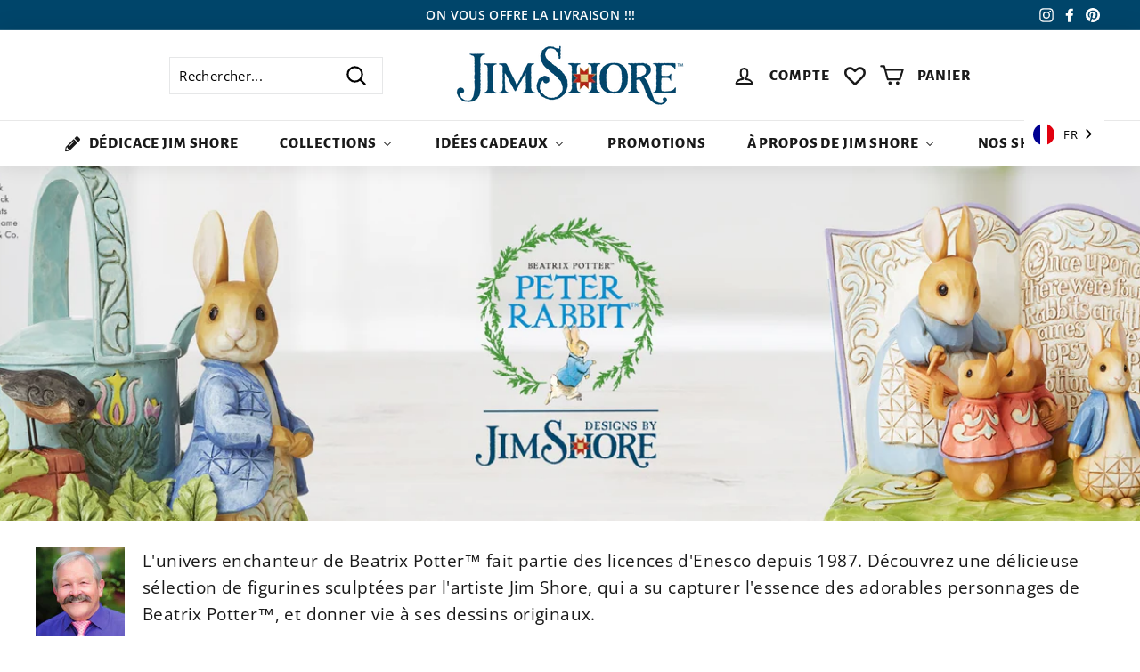

--- FILE ---
content_type: text/html; charset=utf-8
request_url: https://www.google.com/recaptcha/api2/anchor?ar=1&k=6LeTRAoeAAAAACKeCUlhSkXvVTIwv0_OgDTqgYsa&co=aHR0cHM6Ly9qaW1zaG9yZS5mcjo0NDM.&hl=en&v=PoyoqOPhxBO7pBk68S4YbpHZ&size=invisible&anchor-ms=20000&execute-ms=30000&cb=g1xaexg7s3ak
body_size: 48844
content:
<!DOCTYPE HTML><html dir="ltr" lang="en"><head><meta http-equiv="Content-Type" content="text/html; charset=UTF-8">
<meta http-equiv="X-UA-Compatible" content="IE=edge">
<title>reCAPTCHA</title>
<style type="text/css">
/* cyrillic-ext */
@font-face {
  font-family: 'Roboto';
  font-style: normal;
  font-weight: 400;
  font-stretch: 100%;
  src: url(//fonts.gstatic.com/s/roboto/v48/KFO7CnqEu92Fr1ME7kSn66aGLdTylUAMa3GUBHMdazTgWw.woff2) format('woff2');
  unicode-range: U+0460-052F, U+1C80-1C8A, U+20B4, U+2DE0-2DFF, U+A640-A69F, U+FE2E-FE2F;
}
/* cyrillic */
@font-face {
  font-family: 'Roboto';
  font-style: normal;
  font-weight: 400;
  font-stretch: 100%;
  src: url(//fonts.gstatic.com/s/roboto/v48/KFO7CnqEu92Fr1ME7kSn66aGLdTylUAMa3iUBHMdazTgWw.woff2) format('woff2');
  unicode-range: U+0301, U+0400-045F, U+0490-0491, U+04B0-04B1, U+2116;
}
/* greek-ext */
@font-face {
  font-family: 'Roboto';
  font-style: normal;
  font-weight: 400;
  font-stretch: 100%;
  src: url(//fonts.gstatic.com/s/roboto/v48/KFO7CnqEu92Fr1ME7kSn66aGLdTylUAMa3CUBHMdazTgWw.woff2) format('woff2');
  unicode-range: U+1F00-1FFF;
}
/* greek */
@font-face {
  font-family: 'Roboto';
  font-style: normal;
  font-weight: 400;
  font-stretch: 100%;
  src: url(//fonts.gstatic.com/s/roboto/v48/KFO7CnqEu92Fr1ME7kSn66aGLdTylUAMa3-UBHMdazTgWw.woff2) format('woff2');
  unicode-range: U+0370-0377, U+037A-037F, U+0384-038A, U+038C, U+038E-03A1, U+03A3-03FF;
}
/* math */
@font-face {
  font-family: 'Roboto';
  font-style: normal;
  font-weight: 400;
  font-stretch: 100%;
  src: url(//fonts.gstatic.com/s/roboto/v48/KFO7CnqEu92Fr1ME7kSn66aGLdTylUAMawCUBHMdazTgWw.woff2) format('woff2');
  unicode-range: U+0302-0303, U+0305, U+0307-0308, U+0310, U+0312, U+0315, U+031A, U+0326-0327, U+032C, U+032F-0330, U+0332-0333, U+0338, U+033A, U+0346, U+034D, U+0391-03A1, U+03A3-03A9, U+03B1-03C9, U+03D1, U+03D5-03D6, U+03F0-03F1, U+03F4-03F5, U+2016-2017, U+2034-2038, U+203C, U+2040, U+2043, U+2047, U+2050, U+2057, U+205F, U+2070-2071, U+2074-208E, U+2090-209C, U+20D0-20DC, U+20E1, U+20E5-20EF, U+2100-2112, U+2114-2115, U+2117-2121, U+2123-214F, U+2190, U+2192, U+2194-21AE, U+21B0-21E5, U+21F1-21F2, U+21F4-2211, U+2213-2214, U+2216-22FF, U+2308-230B, U+2310, U+2319, U+231C-2321, U+2336-237A, U+237C, U+2395, U+239B-23B7, U+23D0, U+23DC-23E1, U+2474-2475, U+25AF, U+25B3, U+25B7, U+25BD, U+25C1, U+25CA, U+25CC, U+25FB, U+266D-266F, U+27C0-27FF, U+2900-2AFF, U+2B0E-2B11, U+2B30-2B4C, U+2BFE, U+3030, U+FF5B, U+FF5D, U+1D400-1D7FF, U+1EE00-1EEFF;
}
/* symbols */
@font-face {
  font-family: 'Roboto';
  font-style: normal;
  font-weight: 400;
  font-stretch: 100%;
  src: url(//fonts.gstatic.com/s/roboto/v48/KFO7CnqEu92Fr1ME7kSn66aGLdTylUAMaxKUBHMdazTgWw.woff2) format('woff2');
  unicode-range: U+0001-000C, U+000E-001F, U+007F-009F, U+20DD-20E0, U+20E2-20E4, U+2150-218F, U+2190, U+2192, U+2194-2199, U+21AF, U+21E6-21F0, U+21F3, U+2218-2219, U+2299, U+22C4-22C6, U+2300-243F, U+2440-244A, U+2460-24FF, U+25A0-27BF, U+2800-28FF, U+2921-2922, U+2981, U+29BF, U+29EB, U+2B00-2BFF, U+4DC0-4DFF, U+FFF9-FFFB, U+10140-1018E, U+10190-1019C, U+101A0, U+101D0-101FD, U+102E0-102FB, U+10E60-10E7E, U+1D2C0-1D2D3, U+1D2E0-1D37F, U+1F000-1F0FF, U+1F100-1F1AD, U+1F1E6-1F1FF, U+1F30D-1F30F, U+1F315, U+1F31C, U+1F31E, U+1F320-1F32C, U+1F336, U+1F378, U+1F37D, U+1F382, U+1F393-1F39F, U+1F3A7-1F3A8, U+1F3AC-1F3AF, U+1F3C2, U+1F3C4-1F3C6, U+1F3CA-1F3CE, U+1F3D4-1F3E0, U+1F3ED, U+1F3F1-1F3F3, U+1F3F5-1F3F7, U+1F408, U+1F415, U+1F41F, U+1F426, U+1F43F, U+1F441-1F442, U+1F444, U+1F446-1F449, U+1F44C-1F44E, U+1F453, U+1F46A, U+1F47D, U+1F4A3, U+1F4B0, U+1F4B3, U+1F4B9, U+1F4BB, U+1F4BF, U+1F4C8-1F4CB, U+1F4D6, U+1F4DA, U+1F4DF, U+1F4E3-1F4E6, U+1F4EA-1F4ED, U+1F4F7, U+1F4F9-1F4FB, U+1F4FD-1F4FE, U+1F503, U+1F507-1F50B, U+1F50D, U+1F512-1F513, U+1F53E-1F54A, U+1F54F-1F5FA, U+1F610, U+1F650-1F67F, U+1F687, U+1F68D, U+1F691, U+1F694, U+1F698, U+1F6AD, U+1F6B2, U+1F6B9-1F6BA, U+1F6BC, U+1F6C6-1F6CF, U+1F6D3-1F6D7, U+1F6E0-1F6EA, U+1F6F0-1F6F3, U+1F6F7-1F6FC, U+1F700-1F7FF, U+1F800-1F80B, U+1F810-1F847, U+1F850-1F859, U+1F860-1F887, U+1F890-1F8AD, U+1F8B0-1F8BB, U+1F8C0-1F8C1, U+1F900-1F90B, U+1F93B, U+1F946, U+1F984, U+1F996, U+1F9E9, U+1FA00-1FA6F, U+1FA70-1FA7C, U+1FA80-1FA89, U+1FA8F-1FAC6, U+1FACE-1FADC, U+1FADF-1FAE9, U+1FAF0-1FAF8, U+1FB00-1FBFF;
}
/* vietnamese */
@font-face {
  font-family: 'Roboto';
  font-style: normal;
  font-weight: 400;
  font-stretch: 100%;
  src: url(//fonts.gstatic.com/s/roboto/v48/KFO7CnqEu92Fr1ME7kSn66aGLdTylUAMa3OUBHMdazTgWw.woff2) format('woff2');
  unicode-range: U+0102-0103, U+0110-0111, U+0128-0129, U+0168-0169, U+01A0-01A1, U+01AF-01B0, U+0300-0301, U+0303-0304, U+0308-0309, U+0323, U+0329, U+1EA0-1EF9, U+20AB;
}
/* latin-ext */
@font-face {
  font-family: 'Roboto';
  font-style: normal;
  font-weight: 400;
  font-stretch: 100%;
  src: url(//fonts.gstatic.com/s/roboto/v48/KFO7CnqEu92Fr1ME7kSn66aGLdTylUAMa3KUBHMdazTgWw.woff2) format('woff2');
  unicode-range: U+0100-02BA, U+02BD-02C5, U+02C7-02CC, U+02CE-02D7, U+02DD-02FF, U+0304, U+0308, U+0329, U+1D00-1DBF, U+1E00-1E9F, U+1EF2-1EFF, U+2020, U+20A0-20AB, U+20AD-20C0, U+2113, U+2C60-2C7F, U+A720-A7FF;
}
/* latin */
@font-face {
  font-family: 'Roboto';
  font-style: normal;
  font-weight: 400;
  font-stretch: 100%;
  src: url(//fonts.gstatic.com/s/roboto/v48/KFO7CnqEu92Fr1ME7kSn66aGLdTylUAMa3yUBHMdazQ.woff2) format('woff2');
  unicode-range: U+0000-00FF, U+0131, U+0152-0153, U+02BB-02BC, U+02C6, U+02DA, U+02DC, U+0304, U+0308, U+0329, U+2000-206F, U+20AC, U+2122, U+2191, U+2193, U+2212, U+2215, U+FEFF, U+FFFD;
}
/* cyrillic-ext */
@font-face {
  font-family: 'Roboto';
  font-style: normal;
  font-weight: 500;
  font-stretch: 100%;
  src: url(//fonts.gstatic.com/s/roboto/v48/KFO7CnqEu92Fr1ME7kSn66aGLdTylUAMa3GUBHMdazTgWw.woff2) format('woff2');
  unicode-range: U+0460-052F, U+1C80-1C8A, U+20B4, U+2DE0-2DFF, U+A640-A69F, U+FE2E-FE2F;
}
/* cyrillic */
@font-face {
  font-family: 'Roboto';
  font-style: normal;
  font-weight: 500;
  font-stretch: 100%;
  src: url(//fonts.gstatic.com/s/roboto/v48/KFO7CnqEu92Fr1ME7kSn66aGLdTylUAMa3iUBHMdazTgWw.woff2) format('woff2');
  unicode-range: U+0301, U+0400-045F, U+0490-0491, U+04B0-04B1, U+2116;
}
/* greek-ext */
@font-face {
  font-family: 'Roboto';
  font-style: normal;
  font-weight: 500;
  font-stretch: 100%;
  src: url(//fonts.gstatic.com/s/roboto/v48/KFO7CnqEu92Fr1ME7kSn66aGLdTylUAMa3CUBHMdazTgWw.woff2) format('woff2');
  unicode-range: U+1F00-1FFF;
}
/* greek */
@font-face {
  font-family: 'Roboto';
  font-style: normal;
  font-weight: 500;
  font-stretch: 100%;
  src: url(//fonts.gstatic.com/s/roboto/v48/KFO7CnqEu92Fr1ME7kSn66aGLdTylUAMa3-UBHMdazTgWw.woff2) format('woff2');
  unicode-range: U+0370-0377, U+037A-037F, U+0384-038A, U+038C, U+038E-03A1, U+03A3-03FF;
}
/* math */
@font-face {
  font-family: 'Roboto';
  font-style: normal;
  font-weight: 500;
  font-stretch: 100%;
  src: url(//fonts.gstatic.com/s/roboto/v48/KFO7CnqEu92Fr1ME7kSn66aGLdTylUAMawCUBHMdazTgWw.woff2) format('woff2');
  unicode-range: U+0302-0303, U+0305, U+0307-0308, U+0310, U+0312, U+0315, U+031A, U+0326-0327, U+032C, U+032F-0330, U+0332-0333, U+0338, U+033A, U+0346, U+034D, U+0391-03A1, U+03A3-03A9, U+03B1-03C9, U+03D1, U+03D5-03D6, U+03F0-03F1, U+03F4-03F5, U+2016-2017, U+2034-2038, U+203C, U+2040, U+2043, U+2047, U+2050, U+2057, U+205F, U+2070-2071, U+2074-208E, U+2090-209C, U+20D0-20DC, U+20E1, U+20E5-20EF, U+2100-2112, U+2114-2115, U+2117-2121, U+2123-214F, U+2190, U+2192, U+2194-21AE, U+21B0-21E5, U+21F1-21F2, U+21F4-2211, U+2213-2214, U+2216-22FF, U+2308-230B, U+2310, U+2319, U+231C-2321, U+2336-237A, U+237C, U+2395, U+239B-23B7, U+23D0, U+23DC-23E1, U+2474-2475, U+25AF, U+25B3, U+25B7, U+25BD, U+25C1, U+25CA, U+25CC, U+25FB, U+266D-266F, U+27C0-27FF, U+2900-2AFF, U+2B0E-2B11, U+2B30-2B4C, U+2BFE, U+3030, U+FF5B, U+FF5D, U+1D400-1D7FF, U+1EE00-1EEFF;
}
/* symbols */
@font-face {
  font-family: 'Roboto';
  font-style: normal;
  font-weight: 500;
  font-stretch: 100%;
  src: url(//fonts.gstatic.com/s/roboto/v48/KFO7CnqEu92Fr1ME7kSn66aGLdTylUAMaxKUBHMdazTgWw.woff2) format('woff2');
  unicode-range: U+0001-000C, U+000E-001F, U+007F-009F, U+20DD-20E0, U+20E2-20E4, U+2150-218F, U+2190, U+2192, U+2194-2199, U+21AF, U+21E6-21F0, U+21F3, U+2218-2219, U+2299, U+22C4-22C6, U+2300-243F, U+2440-244A, U+2460-24FF, U+25A0-27BF, U+2800-28FF, U+2921-2922, U+2981, U+29BF, U+29EB, U+2B00-2BFF, U+4DC0-4DFF, U+FFF9-FFFB, U+10140-1018E, U+10190-1019C, U+101A0, U+101D0-101FD, U+102E0-102FB, U+10E60-10E7E, U+1D2C0-1D2D3, U+1D2E0-1D37F, U+1F000-1F0FF, U+1F100-1F1AD, U+1F1E6-1F1FF, U+1F30D-1F30F, U+1F315, U+1F31C, U+1F31E, U+1F320-1F32C, U+1F336, U+1F378, U+1F37D, U+1F382, U+1F393-1F39F, U+1F3A7-1F3A8, U+1F3AC-1F3AF, U+1F3C2, U+1F3C4-1F3C6, U+1F3CA-1F3CE, U+1F3D4-1F3E0, U+1F3ED, U+1F3F1-1F3F3, U+1F3F5-1F3F7, U+1F408, U+1F415, U+1F41F, U+1F426, U+1F43F, U+1F441-1F442, U+1F444, U+1F446-1F449, U+1F44C-1F44E, U+1F453, U+1F46A, U+1F47D, U+1F4A3, U+1F4B0, U+1F4B3, U+1F4B9, U+1F4BB, U+1F4BF, U+1F4C8-1F4CB, U+1F4D6, U+1F4DA, U+1F4DF, U+1F4E3-1F4E6, U+1F4EA-1F4ED, U+1F4F7, U+1F4F9-1F4FB, U+1F4FD-1F4FE, U+1F503, U+1F507-1F50B, U+1F50D, U+1F512-1F513, U+1F53E-1F54A, U+1F54F-1F5FA, U+1F610, U+1F650-1F67F, U+1F687, U+1F68D, U+1F691, U+1F694, U+1F698, U+1F6AD, U+1F6B2, U+1F6B9-1F6BA, U+1F6BC, U+1F6C6-1F6CF, U+1F6D3-1F6D7, U+1F6E0-1F6EA, U+1F6F0-1F6F3, U+1F6F7-1F6FC, U+1F700-1F7FF, U+1F800-1F80B, U+1F810-1F847, U+1F850-1F859, U+1F860-1F887, U+1F890-1F8AD, U+1F8B0-1F8BB, U+1F8C0-1F8C1, U+1F900-1F90B, U+1F93B, U+1F946, U+1F984, U+1F996, U+1F9E9, U+1FA00-1FA6F, U+1FA70-1FA7C, U+1FA80-1FA89, U+1FA8F-1FAC6, U+1FACE-1FADC, U+1FADF-1FAE9, U+1FAF0-1FAF8, U+1FB00-1FBFF;
}
/* vietnamese */
@font-face {
  font-family: 'Roboto';
  font-style: normal;
  font-weight: 500;
  font-stretch: 100%;
  src: url(//fonts.gstatic.com/s/roboto/v48/KFO7CnqEu92Fr1ME7kSn66aGLdTylUAMa3OUBHMdazTgWw.woff2) format('woff2');
  unicode-range: U+0102-0103, U+0110-0111, U+0128-0129, U+0168-0169, U+01A0-01A1, U+01AF-01B0, U+0300-0301, U+0303-0304, U+0308-0309, U+0323, U+0329, U+1EA0-1EF9, U+20AB;
}
/* latin-ext */
@font-face {
  font-family: 'Roboto';
  font-style: normal;
  font-weight: 500;
  font-stretch: 100%;
  src: url(//fonts.gstatic.com/s/roboto/v48/KFO7CnqEu92Fr1ME7kSn66aGLdTylUAMa3KUBHMdazTgWw.woff2) format('woff2');
  unicode-range: U+0100-02BA, U+02BD-02C5, U+02C7-02CC, U+02CE-02D7, U+02DD-02FF, U+0304, U+0308, U+0329, U+1D00-1DBF, U+1E00-1E9F, U+1EF2-1EFF, U+2020, U+20A0-20AB, U+20AD-20C0, U+2113, U+2C60-2C7F, U+A720-A7FF;
}
/* latin */
@font-face {
  font-family: 'Roboto';
  font-style: normal;
  font-weight: 500;
  font-stretch: 100%;
  src: url(//fonts.gstatic.com/s/roboto/v48/KFO7CnqEu92Fr1ME7kSn66aGLdTylUAMa3yUBHMdazQ.woff2) format('woff2');
  unicode-range: U+0000-00FF, U+0131, U+0152-0153, U+02BB-02BC, U+02C6, U+02DA, U+02DC, U+0304, U+0308, U+0329, U+2000-206F, U+20AC, U+2122, U+2191, U+2193, U+2212, U+2215, U+FEFF, U+FFFD;
}
/* cyrillic-ext */
@font-face {
  font-family: 'Roboto';
  font-style: normal;
  font-weight: 900;
  font-stretch: 100%;
  src: url(//fonts.gstatic.com/s/roboto/v48/KFO7CnqEu92Fr1ME7kSn66aGLdTylUAMa3GUBHMdazTgWw.woff2) format('woff2');
  unicode-range: U+0460-052F, U+1C80-1C8A, U+20B4, U+2DE0-2DFF, U+A640-A69F, U+FE2E-FE2F;
}
/* cyrillic */
@font-face {
  font-family: 'Roboto';
  font-style: normal;
  font-weight: 900;
  font-stretch: 100%;
  src: url(//fonts.gstatic.com/s/roboto/v48/KFO7CnqEu92Fr1ME7kSn66aGLdTylUAMa3iUBHMdazTgWw.woff2) format('woff2');
  unicode-range: U+0301, U+0400-045F, U+0490-0491, U+04B0-04B1, U+2116;
}
/* greek-ext */
@font-face {
  font-family: 'Roboto';
  font-style: normal;
  font-weight: 900;
  font-stretch: 100%;
  src: url(//fonts.gstatic.com/s/roboto/v48/KFO7CnqEu92Fr1ME7kSn66aGLdTylUAMa3CUBHMdazTgWw.woff2) format('woff2');
  unicode-range: U+1F00-1FFF;
}
/* greek */
@font-face {
  font-family: 'Roboto';
  font-style: normal;
  font-weight: 900;
  font-stretch: 100%;
  src: url(//fonts.gstatic.com/s/roboto/v48/KFO7CnqEu92Fr1ME7kSn66aGLdTylUAMa3-UBHMdazTgWw.woff2) format('woff2');
  unicode-range: U+0370-0377, U+037A-037F, U+0384-038A, U+038C, U+038E-03A1, U+03A3-03FF;
}
/* math */
@font-face {
  font-family: 'Roboto';
  font-style: normal;
  font-weight: 900;
  font-stretch: 100%;
  src: url(//fonts.gstatic.com/s/roboto/v48/KFO7CnqEu92Fr1ME7kSn66aGLdTylUAMawCUBHMdazTgWw.woff2) format('woff2');
  unicode-range: U+0302-0303, U+0305, U+0307-0308, U+0310, U+0312, U+0315, U+031A, U+0326-0327, U+032C, U+032F-0330, U+0332-0333, U+0338, U+033A, U+0346, U+034D, U+0391-03A1, U+03A3-03A9, U+03B1-03C9, U+03D1, U+03D5-03D6, U+03F0-03F1, U+03F4-03F5, U+2016-2017, U+2034-2038, U+203C, U+2040, U+2043, U+2047, U+2050, U+2057, U+205F, U+2070-2071, U+2074-208E, U+2090-209C, U+20D0-20DC, U+20E1, U+20E5-20EF, U+2100-2112, U+2114-2115, U+2117-2121, U+2123-214F, U+2190, U+2192, U+2194-21AE, U+21B0-21E5, U+21F1-21F2, U+21F4-2211, U+2213-2214, U+2216-22FF, U+2308-230B, U+2310, U+2319, U+231C-2321, U+2336-237A, U+237C, U+2395, U+239B-23B7, U+23D0, U+23DC-23E1, U+2474-2475, U+25AF, U+25B3, U+25B7, U+25BD, U+25C1, U+25CA, U+25CC, U+25FB, U+266D-266F, U+27C0-27FF, U+2900-2AFF, U+2B0E-2B11, U+2B30-2B4C, U+2BFE, U+3030, U+FF5B, U+FF5D, U+1D400-1D7FF, U+1EE00-1EEFF;
}
/* symbols */
@font-face {
  font-family: 'Roboto';
  font-style: normal;
  font-weight: 900;
  font-stretch: 100%;
  src: url(//fonts.gstatic.com/s/roboto/v48/KFO7CnqEu92Fr1ME7kSn66aGLdTylUAMaxKUBHMdazTgWw.woff2) format('woff2');
  unicode-range: U+0001-000C, U+000E-001F, U+007F-009F, U+20DD-20E0, U+20E2-20E4, U+2150-218F, U+2190, U+2192, U+2194-2199, U+21AF, U+21E6-21F0, U+21F3, U+2218-2219, U+2299, U+22C4-22C6, U+2300-243F, U+2440-244A, U+2460-24FF, U+25A0-27BF, U+2800-28FF, U+2921-2922, U+2981, U+29BF, U+29EB, U+2B00-2BFF, U+4DC0-4DFF, U+FFF9-FFFB, U+10140-1018E, U+10190-1019C, U+101A0, U+101D0-101FD, U+102E0-102FB, U+10E60-10E7E, U+1D2C0-1D2D3, U+1D2E0-1D37F, U+1F000-1F0FF, U+1F100-1F1AD, U+1F1E6-1F1FF, U+1F30D-1F30F, U+1F315, U+1F31C, U+1F31E, U+1F320-1F32C, U+1F336, U+1F378, U+1F37D, U+1F382, U+1F393-1F39F, U+1F3A7-1F3A8, U+1F3AC-1F3AF, U+1F3C2, U+1F3C4-1F3C6, U+1F3CA-1F3CE, U+1F3D4-1F3E0, U+1F3ED, U+1F3F1-1F3F3, U+1F3F5-1F3F7, U+1F408, U+1F415, U+1F41F, U+1F426, U+1F43F, U+1F441-1F442, U+1F444, U+1F446-1F449, U+1F44C-1F44E, U+1F453, U+1F46A, U+1F47D, U+1F4A3, U+1F4B0, U+1F4B3, U+1F4B9, U+1F4BB, U+1F4BF, U+1F4C8-1F4CB, U+1F4D6, U+1F4DA, U+1F4DF, U+1F4E3-1F4E6, U+1F4EA-1F4ED, U+1F4F7, U+1F4F9-1F4FB, U+1F4FD-1F4FE, U+1F503, U+1F507-1F50B, U+1F50D, U+1F512-1F513, U+1F53E-1F54A, U+1F54F-1F5FA, U+1F610, U+1F650-1F67F, U+1F687, U+1F68D, U+1F691, U+1F694, U+1F698, U+1F6AD, U+1F6B2, U+1F6B9-1F6BA, U+1F6BC, U+1F6C6-1F6CF, U+1F6D3-1F6D7, U+1F6E0-1F6EA, U+1F6F0-1F6F3, U+1F6F7-1F6FC, U+1F700-1F7FF, U+1F800-1F80B, U+1F810-1F847, U+1F850-1F859, U+1F860-1F887, U+1F890-1F8AD, U+1F8B0-1F8BB, U+1F8C0-1F8C1, U+1F900-1F90B, U+1F93B, U+1F946, U+1F984, U+1F996, U+1F9E9, U+1FA00-1FA6F, U+1FA70-1FA7C, U+1FA80-1FA89, U+1FA8F-1FAC6, U+1FACE-1FADC, U+1FADF-1FAE9, U+1FAF0-1FAF8, U+1FB00-1FBFF;
}
/* vietnamese */
@font-face {
  font-family: 'Roboto';
  font-style: normal;
  font-weight: 900;
  font-stretch: 100%;
  src: url(//fonts.gstatic.com/s/roboto/v48/KFO7CnqEu92Fr1ME7kSn66aGLdTylUAMa3OUBHMdazTgWw.woff2) format('woff2');
  unicode-range: U+0102-0103, U+0110-0111, U+0128-0129, U+0168-0169, U+01A0-01A1, U+01AF-01B0, U+0300-0301, U+0303-0304, U+0308-0309, U+0323, U+0329, U+1EA0-1EF9, U+20AB;
}
/* latin-ext */
@font-face {
  font-family: 'Roboto';
  font-style: normal;
  font-weight: 900;
  font-stretch: 100%;
  src: url(//fonts.gstatic.com/s/roboto/v48/KFO7CnqEu92Fr1ME7kSn66aGLdTylUAMa3KUBHMdazTgWw.woff2) format('woff2');
  unicode-range: U+0100-02BA, U+02BD-02C5, U+02C7-02CC, U+02CE-02D7, U+02DD-02FF, U+0304, U+0308, U+0329, U+1D00-1DBF, U+1E00-1E9F, U+1EF2-1EFF, U+2020, U+20A0-20AB, U+20AD-20C0, U+2113, U+2C60-2C7F, U+A720-A7FF;
}
/* latin */
@font-face {
  font-family: 'Roboto';
  font-style: normal;
  font-weight: 900;
  font-stretch: 100%;
  src: url(//fonts.gstatic.com/s/roboto/v48/KFO7CnqEu92Fr1ME7kSn66aGLdTylUAMa3yUBHMdazQ.woff2) format('woff2');
  unicode-range: U+0000-00FF, U+0131, U+0152-0153, U+02BB-02BC, U+02C6, U+02DA, U+02DC, U+0304, U+0308, U+0329, U+2000-206F, U+20AC, U+2122, U+2191, U+2193, U+2212, U+2215, U+FEFF, U+FFFD;
}

</style>
<link rel="stylesheet" type="text/css" href="https://www.gstatic.com/recaptcha/releases/PoyoqOPhxBO7pBk68S4YbpHZ/styles__ltr.css">
<script nonce="EEkZVVJ9zax98rgi3bA0zg" type="text/javascript">window['__recaptcha_api'] = 'https://www.google.com/recaptcha/api2/';</script>
<script type="text/javascript" src="https://www.gstatic.com/recaptcha/releases/PoyoqOPhxBO7pBk68S4YbpHZ/recaptcha__en.js" nonce="EEkZVVJ9zax98rgi3bA0zg">
      
    </script></head>
<body><div id="rc-anchor-alert" class="rc-anchor-alert"></div>
<input type="hidden" id="recaptcha-token" value="[base64]">
<script type="text/javascript" nonce="EEkZVVJ9zax98rgi3bA0zg">
      recaptcha.anchor.Main.init("[\x22ainput\x22,[\x22bgdata\x22,\x22\x22,\[base64]/[base64]/[base64]/[base64]/[base64]/UltsKytdPUU6KEU8MjA0OD9SW2wrK109RT4+NnwxOTI6KChFJjY0NTEyKT09NTUyOTYmJk0rMTxjLmxlbmd0aCYmKGMuY2hhckNvZGVBdChNKzEpJjY0NTEyKT09NTYzMjA/[base64]/[base64]/[base64]/[base64]/[base64]/[base64]/[base64]\x22,\[base64]\\u003d\x22,\x22bFdqTV7ChlDCjhLCocKfwoLDjcORO8OrZcOHwokHJcKvwpBLw7VRwoBOwp50O8Ozw6LCjCHClMKkb3cXKMKxwpbDtCdpwoNgd8KnAsOnRiLCgXRvBFPCuhFxw5YUcMKgE8KDw63Dt23ClQDDqsK7ecOVwpTCpW/CkGjCsEPCryRaKsK4wovCnCU4wpVfw6zCuFlADXokBA0lwrjDozbDuMOzSh7CgcO6WBdYwqw9wqNLwpFgwr3DjmgJw7LDvx/Cn8OvAFXCsC4uwqbClDgbOUTCrDcEcMOETFjCgHEXw77DqsKkwqs3dVbCoE0LM8KZL8OvwoTDpCDCuFDDr8OmRMKcw6vCi8O7w7VdIR/DuMKsRMKhw6RmAMOdw5sfwo7Cm8KOBcKRw4UHw4I7f8OWf2TCs8O+wqx3w4zCqsKNw7fDh8O7GzHDnsKHGy/CpV7CkGLClMKtw7ksesOha2ZfJQFmJ0ELw7fCoSEmw5bDqmrDpMOswp8Sw6rCj24fKwfDuE80PVPDiAEPw4oPPwnCpcOdwoTCpSxYw4h1w6DDl8K/wrnCt3HCocOywroPwo3Cj8O9aMKsAA0Aw6AbBcKzRsKvXi56WsKkwp/ClRfDmlplw4pRI8Kjw5fDn8OSw5JDWMOnw7HCk0LCnn4uQ2Qiw6FnAmzCrsK9w7FuIihIRXEdwpttw6YAAcKiJi9Vwo04w7tiaBDDvMOxwq9/w4TDjk1kXsOrXEd/SsOFw4XDvsOuGMKnGcOzTsKaw60bIkxOwoJyMXHCnRbCh8Khw64AwrcqwqssMU7CpsKETRYzwqfDoMKCwokMwofDjsOHw7J9bQ4pw7ICw5LCisK9asOBwo9LccK8w65LOcOIw7pwLj3CpH/Cuy7Co8KSS8O5w7PDgSx2w7cHw40+wrZSw61Mw6F2wqUHwo3CuwDCghrCmgDCjlJiwotxYMKwwoJkIgJdEQ0ow5NtwqcfwrHCn2pQcsK0ecKkQ8OXw5/Dm2RPNsOYwrvCtsKcw5rCi8K9w5jDk2FQwqYVDgbCncK/w7JJOMKwQWVawoI5ZcOAwpHClmsrwqXCvWnDrcOaw6kZNBnDmMKxwoIqWjnDt8OgGsOEbcOvw4MEw5AHNx3DoMO1PsOgNcOSLG7DnGkow5bCj8OgD07CjF7Ckidgw4/ChCElJMO+McOlwrjCjlYLwqnDl03DjUzCuW3Dj1TCoTjDuMKpwokFZcKVYnfDjQzCocOvbMODTHLDmUTCvnXDgRTCnsOvLCN1wrhRw5vDvcKpw4/[base64]/Cix8CDnwlw70Dwq/[base64]/w77Ct8ODw6NRw6vCpcOVdWo2PsKQDMOEHlISwoPDkMKtAcOnVBk6w47Co0fCk2ZsF8K9XW1OwoXCq8Klw4vDqX9ewoIpwqjDqErCiSzCmcO3wp3CqjV0esKJwpDCoybCpTAew41ewpvDssOMAT9dwpslwr/DvMOew6lJF1jDu8O1NMOPE8K/Jkg4Swk+FsObw4QJLlbCocO3esKeUMKAwo7CssOhwoJLHcK5J8K9P09ie8KXbMODP8O9w4oRD8ObwoHDjMOAU2vDoF7DtMOQPMKhwq5Hw4DDmsOSw4fCo8KSKWXDvsOAIVHDm8KOw7DCgsKHZFbCrcOwU8K7w6xwwq/CscKVEkfCriclb8K7w57DvRrCqWEEcyfDt8KPTUHCgCfCg8ODFXQ3SW3CphrCtcKOIB7DjUvDlcOXSsOkwoMfw77DvsKPwrxmw4bCslMYwqfDoRrCukXCpMOSw5E5LyLCicKLwobChxnDgMO8OMKGw4tLEcOeJjLCtMOOwrjCr1nChhg8wro/[base64]/Cn0I3VcK2GcK7wrkMw5ANwp0JLcKWZhs1wonDjcK0w47CkGfDj8KUwpMMw60RX0kvwqY4CmVob8K3wqfDthLCo8OOOsO/[base64]/QCLDscO5CGrCmFTCtFHDgE0ywr7DjsOPdMOew4HDt8OXw4XDpnw+w6nCvwDDrg7CqidFw7YIw57DgsOxwp/[base64]/CksKJQsK+w4PDlyXDkRXDsV5xOMKtwpXCiGEKbmXCssKXM8KNw68mw4Zvw5/Cu8OWMmEXFGF/NMKJBcOTJsOmFcOzazBZIBRGwqQ9GcKqYMKPbcOYwrPDt8Orw6ImwovCiBMaw6Qdw57CtcKufsKWHm8+woDCpzAMY1Nscw4iw6tPcsKtw63CgzzDlnHCnEYBK8OoeMKJw43DuMOqQU/[base64]/XiJBJh1TNcOlw4k+UlHDlsOHw7/DicOQwr3DkkHCv8KZw4nCtsKDw5FIcyrDikMBwpbDisOWDMK/w6LDihzDmzohw7NSwp41aMK6wqrCjsO+UgZKJCDCnjB5wp/Dh8KOw7VUaVXDiG9mw7JuRsKlwrjCvXRaw4NUXMOAwrQ4woYmfS1QwoIXLkMxLD3CkcOzw5U2w4/DjklqAMKGYMKbwqQWDjXCqwMow7YBMMOwwpB3GErDicORwpc7TG8+w6/CkkkVClkAwphGUcK/WcOwKH4fZMOCPT7DpE3CpjUATA0fc8Oow7zCt2Nww6FiJhQuwr9bc13Cvi3ClsOSZnVfdcOCJcOiwp54wobCqcKvXEQ9w57CjnxywpgfBMO/[base64]/[base64]/DuMKJGMKjwoo+wrbDlAPDo8OMw7bDvAAUw7xGwrjDpMKuCzI8F8KGAsKscsKbwrdTw7IxBQzDslU6fMKFwoUzwp7DmnvCjRfCqhzCksOpw5TCmMOAI0wEccOVwrPCs8OlwoDCtcK0F2LCj1HDmMOxecKYw5R/wrnClcOSwo1dw7JxWjcvw5XCs8OTEcOmw5NCwqrDtSTCjQ/DvMOBw77DpcKAe8KZw6M3wrbCssKjwpFuwpvDvxXDoxHCs1EXwqjCsEfCsT1kZ8KuQcKmw5lTw4zDnsOpTsKgKFRwdMK+w7vDtsOhwo/DhsKfw43CncORNcKaFxLCjkzDuMO0wrPCt8Ozw5PCicKNBcODw4AsDz1uKG3Dq8O4MsOWwo9zw6Idw5nDt8K4w5I+wrnDrMKwUMOjw75hw7UzDMO2DR3ColHCkH9Rw4/Cu8KFHCvCp3o7FUDCv8K6YsKMwpdwwqnDiMKoPjZ6IsOFNRRSFcO6WWfDlBpBw7nCiXhqwp3CtBXCkAMBwpwjworDpMOiwpXCtVAoacO4AsKedywGVDPCmU3Cr8Khwp7Cp29Vw5TCkMKCD8K3JsORWMKcwqjCoz7DmMOcw4dXw6pBwqzCmH/[base64]/CncONwq/DgHPDrBEHwplGwpzCqcK6VcOdfsKOKMOxwpBSwqxgw4cCw7Urw6DDqAjDssKjw7vDgMKbw7bDp8OKw5JKGAvDp1xxw60YFsOYwrc9esO6bA1rwrcNwoRnwqfDnFjDgQjDgljDvEAyZi1UGMKfezLCvcOrwqd9KMO1L8OCw4LCmUHCpsOEWcOdw7Y/wrRhFSU6w69yw7YqP8OROcOKdBA4wpjDgsO+w5PDicKSDcKrw4jDgMK6bsKPLnXDrSfDhB/Dv2TDnMOjw7vDlsO0w4fCjDpfMzd3T8K8w6zCmQBXwoluVArDuGXDnMO8wrHCvRfDlVnDqMOWw7/DhcKYw47DgSM4f8K9UcKqM2jDjQnDiHPDkcOiXmXCojFswqFSwoLDuMKxF3FvwqUnw47Ck27DnkzDnyDDpMO5cxDCo3USGhgww6JCwoHCiMKyeU0Hw6IaMF47ak4XRTvDuMO5w6/Dt03DsExJNiFIwqrDtjTDvgHChMKiAFnDssKZfBjCoMKBMTAEUhN2GFFbNk3DoxVzwqwFwoESD8OEfcK5wonDrTxcLMKeZj3CtsK4wq/CqMOwwpDDscO5w4/DqS7Do8KmEMKzw7dPwoHCr1TDmFPDi3gGw5VlTcO/DlbDocKqw7ppAcKgBGjCuQoUw5fDhsODQcKBwoVqQMOGwp5EOsOuw5AlLcKlHMOpegB0w5HDgCjDq8KTJcKDw7HDv8OfwrhUwp7CrkLCp8O+w6/DhljDvsO0wohpw4XDqDFZw6VnIXvDp8K6w7nCoigxTcOkWsKZARh0KmfDjsKDw5LChsKywrB3wr7Dm8OLbh02wqzDqVLCg8Kdwq8HEcKjwpLDo8KENDTDiMKFSHrCjjs/w7rCuAYHw59iwr8Aw70Kw4LDo8OLOcK1wrRUUCNhfMOOwpoRwpRPU2YeEi7CkXDCklQpwp7DhWY0HmUHwo9xw47DisK5d8Kuw7LDpsKFQcO/bsO8wrwPw6/[base64]/acKMw7bCkztfFcKLw7IIP8Obw4YRwpBeJwxUwqPClMOWwp8/TMOcw5TCrXdiHsOkwrYcdMKjw6IICsODw4TDklHCusKXEMKTCgLDvjokwq/[base64]/DrwB2IcKbQMKawofDoEVzJBhgQMONAsK/WMK1wpVWw7DClsKhE3rDgMKwwoVKwokww7fChB1Iw7QZVTUZw7TCp24rC0wDw7PDvVcEZVHDmMO/SBrDnMOFwo8Xw41yf8OjTwBGfMORMFliw6dzwrQ2w6vDusOOwpsgN38FwrdYPsOgwqfCsFs8fARGw4svKX/Dq8K2wrsZw7cjwpPCosOtw6ItwrYewpzDsMKOwqLDqRTCoMO4KnR6XUVBwpEDwph0WcKQw7/DogcqAD7DoMOXwoB7wroCVsKSw5wwX2zDgl51wp8Pw43ClHTDkngHw7nDnirCmxXCqMO2w5IMDzQTw7VPF8KuWsKIw6nClGzCljvCtTvDtMOcw5bDt8KUVcOxKcOPw6M+wrEfSnNnQMKZCcOdwoZOJUx7GG4NXMKjDnFfcwLDnsKNwpx9wqYECA/[base64]/CiMKbw4HCnU/DpsKjw4BTTDbCp8Onw7HDnEvDm8OMw7DDnDnClsOqX8KnQDEtJ3LCjAHCvcKXKMKjEMK7PRJJb3tpw7pBwqbCo8KONMOBNcKsw55yXiQlwqtfMDzDiTVGZEXCsB7CtsKpwofDhcOQw5hfBBbDlMOKw4nDpWAvwoUCEcKMw5/Dux3CrgtKOMOAw54qJFYIKMOwI8KxXi/[base64]/SXPDncKjwo7CjnRnwo7Co8KRDsKhw77DqEpbCBvCksOWw5fCh8KxZS9fZUkSKcKWw6vCisKAw5nDgHHDuHrDlMOFw7rDu1NxRsKzZcOYaVFTTsOCwqc+woUwTHnDt8OLSzhPJMKTwpbCpDM+w5lqFH8TW1LCqj/CrMKLwpfCtMOsJDXCkcKzw4TDi8OpbhcVclzCm8OpMlHDswdMwolRw78CSnPDnMOow7h8IVt5PsKvw6BHLcKAwp9UFml/JifDm1cJasOrwq16wqnCon3DucOawpF4b8O8b2QoCFAhw7nDrcOQXMOvw7bDgiBmVG/ChWIfwpFqw5PCkFtZFDRrwobCtg9AaloRX8O9O8Obw5shwp/[base64]/Z3JswpR6wpbCpWIkfcKuVVjDoFrCv8KrEULCjsKmDsKIVy9HMMOvAMKVGl/DnyNFwrsuwpAFT8O/w5XCucKRwpjCq8Ohw5Ybw7FOw5fCgGzCvcOPwpbCkDPCpcO0w5MmRcKyMRvCk8OIEsKbfcKWwozCn2rCr8KgSMOQC24Hw4XDm8K7w6gzLsKRw73CuzzDm8OMMcOaw79uw6/[base64]/C8KYMGPDgsKDdMOOw4bChxvDsMO5TcK4VGrCpj7DosOTKS/[base64]/DiAwNJ8KAHsKFw7UIw65EPcKxMlDDjQMfecOIw5tfwo4tUX1iwoY6RHvClxjDksK0w6BLLMKHdXrDqMOiw4DCvVnDqsKtw6bCoMKsdsORCxTCscKpw6vDm0Y2aWPDj33DvzrDo8KUXXdUBsK8EsOZOHANHhMOw65JST/[base64]/[base64]/TXcFw68+NVHDoSHCg20IwrrCl8KQw4Eaw7vDiMOQaFY6TMKTUMOdwqRgbcOIw5scKVc/w6DCpyI7SsO2RsKiNMOrw5gVOcKAw7LCoykmCwEoesODAcKxw5UTLw3DmAs/JcOFwoTDjUHDu2F4wpnDsybCl8KVw4bDnAw+YGYISMO+wpxOTsKgwrLCqMKswrPDuEB/wo1cL0VeKMKQw6XCtTVuTsOlwrjDl1VATD3CoiwuGcO/KcKbFDrCn8OoMMKNwrQdw4fDij/Dh1d6PSBHJ1PCssO2D23DosK2HMK9AElnaMKyw4JvZMKUw4lKw5/[base64]/AnbDqVfChsOiw7LDncOmOAfCpcOETcK4wp/DvT7DqcKjaMKeOHFZNCwAD8KnwovCukjCgMOZAMOQw6bCnQbDq8Obwo82wpUEw5EvFsK3NTzCsMKlw5LCtcOlw4tBw68cBEDDtCIHVMOSw6LCsGDDmsOFdsO6ccKyw7Vhw7/DvT/Dim50ZcKEZMOLJmdxJMKyX8Okwr4EN8OfelnDjMKRw6/Dv8KSd0XDpk5KYcKMM3/[base64]/woBhw6R/NxzDrFB4Yy9fw5wJYl1IHcKrwpXDsiN3SlFkwo7DuMK5dBkoQwUcwrzDlcOew6DDtsKHwoYww5DDt8OZwr1UcMKow5/DhMKrw7XCrHpnwpvCkcKAVMK8NsKaw5nCpsOEW8ONLzotfUnDtBJ0wrEUwo7DgA7CuhvCp8O8w6LDjhXDscOMbg3DmAViwpV8aMO2fwfCu3LCkyhQI8OuV2XCgAp/w5XCtgYRw4fCmSTDl25BwqF3SxwBwr8UwrV7XibDn35mS8OOw5EFw63DqsKgBMOeYcKkw6zDr8OreUZTw7/Do8KKw49Qw4rCtXXCpMO4w4obwqtIw43DjMKLw7M/binCpSF7wrAbw7HDv8O7wrwWPlpLwo8xw4/DpAnDq8Obw54lw7JSwpRbYMOIwo3Dr1JWwohgCmsewpvDhXjDulVsw7suwonCn0HCnwjChcOvw7Bed8OPw6vCsk8QOcOfwqIfw4tlFcKPRsKzw59BWz46woodwrAmaQFSw5Q/[base64]/CisKrXw3ChyUUEMKrH0nCpMOrw4Z0NsKdw4Q8EsKfNMKZw5rDncOnwoHCgsO/w4xWTcKKwoR4MDYOw4fCrMKJPkMebCNww5YYwqZdIsKDXMOpwoxmGcKXw7Urw7N1wo7Ct3kFw7lWw6YkO3k3wqLDs3oTUMKkw59sw689w4B+ZcOxw63DnMK/w74xVMOlMBPDjyfDtcOEwpnDplfCrVrDisKJw6LDpSjDpSfDqwXDr8ObwrfClcOHUcKGw7k9O8O/[base64]/DkcKgw4vDqcKoQcOqJRrDr8K9XTNtdcO5ZzLDjMKmY8KLJwVkVMOtBHo7wofDpj4WccKgw7g0w7/[base64]/Ds8KQw7oZw5zCvi/[base64]/CtMKsIH4hfzPCs8K1BcOXwrnDhsK4PcKvw5gOKcOmVD7Dsh7DlMKlScOkw7/CqcKDwrRGWThJw4xeaBjDi8O0w7k5BiLDoQvCkMO8woRpdmkHw67CnSkgw4UQPirDpMOpw4fCnXFtw7Niw5vCgA7Drg9Gw4XDny3DocK3w6VKTMK6w77DgkrCsknDscKMwoYcX3kVw7IpwokbKMK5A8OKw6fCsUDCnDjCl8OFT3l1V8KOw7fCvMKjwq/CvsKKIzEfdgfDizPDtcKcTWgFIMKEUcOGw7HCgMO9C8KYw5IpYcK/[base64]/[base64]/Di3vDp8K7LcOqB8KzwrbCpsO6wpdWM8OdwpZPbWjDrMKjNCPCjDkEC2/[base64]/Cq8Khw6RZLi7CqMKDGHRHwoJVKsOvw5MVw7bCqT/CiiLCpBHDocO4HMKOw6bDtn3DgMOSwpDDq28maMK6IMO+w6LDpXrCqsO6RcKnwobClcKrCAZEwo7CqCTCrz7DkzdlBsO3ZmxtEMKcw6LCj8KfT0fCoDPDtCvCmsK/w6NHwqY8fsOEw4XDssOLw5QYwoNrGMO2KFo6wpQucV3DhMOVUMO9w5/Cu0gzNjfDpwrDtMKXw7bCrsOrwqHDnng4w5PCkmHDjcOXwq1PwqbDq1xTTMK9T8OvwrjCqMK8Nx3DqTRyw5LCsMKXwotTw7TCkSrDscK/Ai8HNlIlLSZhBcOjw7rDr2xcNcKiw7s0AcOHaEzCocKbwojDn8OYw691EGR5F1pvDEtQbsK9w7ksMV/DlMO6BcOpw4cYfk/DjSTClEHCqMK0wo/[base64]/Cm2XDgcKdLxMmw4tzw4goMcKfTcKuZCdIFAnCghjDhwjCkyrDvjbClcKhw4Bgw6TDvMK7Hw/[base64]/DgcKFMzNCPsOSw5HDjMK7wrXCpBPCr8OcC1bCmcOmw6QtwqXCpy3CusKdCMOBw60QHUMgwozCozZAUDXDrSBmEUESwrtZwrXDn8Oew4gJHCRiMDYqwojDhEDCtUQ3NMKUUTnDicOrMDzDpQHDjMKXQRklcMKFw5/CnF8xw7HDh8O+d8ONw7HCtsOjw7oZw6fDocKzcgTCvF9sw63DpcOAw5UhfwfClcKEesKXw7UYHcOIw4DCrsOEw5nCmsOEGcOcw4fDn8KCbTMaSg5rOW4Qw7NqYjZQLn4HD8K4FsOgSnPDicOeUTE/w6TDrhDCv8KoRMOvJMOPwpjCnWYATChvw7ZEH8KAw5IhWcOdw5XDmUXCsShGw6jDv05kw5tqAn5Ew4nCu8O3B2fDrcKdIcOjdMKCVsOBw6DChHnDlMKgWcOZKUXCtiXCiMO5w7zCh1duc8OWwokoI3x7IlTCimZiKcO/wr5wwqcpWVfCtELCt0kRwrdTwojDqsOvwp3CvMOmBhMAwrYZI8OHb04pVgzCqlQcMipLwoI7ZG1KHGAuZX5uCy4xw5MwD0fCj8OHU8O2wpfDsgDDpsOmDsK7ZX1+wrjDp8K1egMnwp44SMKLw4/CjFDDpcKwcFfCgsKXw73Ct8Kiw5gwwoPCncOwU2hMw6/Cm3bCuB7ConpWcDoffxA6wr7ClMOawqYRw7PChcKSRWLDicKJbhTCs2zDpjHDmCBcw4MRw63CtA9uw4XCqQd+OE3CkRkXWE3DrRE+w4XCscOiOMOowqLCr8KRM8K0IcKvw6Raw4xlwpvCvQ/[base64]/BcOiw4Y1wrvDpidxcsOWwrjDo8O5KcO3fg13d2oCfzbCicOMQcO2JsOnw7M1ccOtB8O0RMOfOMKlwrHClVTDqxp0FybCqsKDXyrCmsK1w6PCm8Kfeg3DncOrXC1GRHvCsG5bworCicKgd8OwVMOfw6/DiyjCmT9Xw4PCvsKFGG7CvwUkeUXCix8qUyVrQyvCkTNPw4MWwoMsKA0Bwq41AMKIJ8OTJsOuw7XDtsKkwp/[base64]/DlcKdQU/DgAc7w4gxYMK1T8OTFcKCwpAew5PCryp3w5wow6Euw5Mrwp5uW8K9JlNFwolawopsEBDCrMOhw5PCkS0ewrlTfsKkworDhcKTXm5pw5TCkRnCrD7Cs8OwfgYvw6rCpmY6wr7CmyRmXWrDkcOewoYJwr/CnsOKw4oNwpVHCMOLw67DiVfCuMOdw7nCuMOZwoQYw70UHmLCgAs5wqZYw7tVGS7CqSYdE8OVcUktbwPCgMKow6HCunjCl8KPw71bAsKXI8Kmw5Q2w7LDn8KMNcKiw40pw6Ayw75GdF/DgC9Dwp4Ww7MUwrDDs8OFFsOiwobClToIw4YAb8ORaVTCnRRow6UCJkM2w7DCm0cWeMKPcsOyR8K4UsK7MX/DtRHDmsOOQMKvJC3DsnrDtcKZSMOPwqJrAsKbF8KCwoTCssOUwrhMVcOww7vCvn7CkMOBwo/Dr8OEAlsfAwrDtHbDgSNQUMKwNlDDscKJw7BMBDkcw4TDusOqU2nCn2xRwrbCn1ZZKcK6X8OuwpNvwphRE1cyw5TCiBPCqMKjF1JXdjc6AFjDt8OUSTvCgmzCtms/WMOew4TCgsO4XTE5wqsZwqvCgw4TR1HCiCcTwqVBwpN4K0lkDcKtwrDCv8Ktw4BOwr7DhcORdCPCocK+wo1Ow4PDjGTCn8O5RRPCo8KywqBgw54Qw4/Cl8K/woEcwrHDqkPDpcK1woZvOETCu8KafjDCmF4zWUTCtcO2MsKKRMOnwolxL8Kww6dba0R4Iy3CjwEeEBBRw7p2VxUzDyMPOn0gw78Mw51SwrEKw67Doy4Ew6p+w6soYMKSw4QhPcOEFMOOwowqw4hRQ3x1wopWH8KUw4Jsw5HDolVBwr5xWsKMbS5Ewq/CvsOuf8Owwo4sICYrFsK7M33Clz0jwq7DjsOWKXbCkzDCs8KIIsKacsO6W8O0wqTDmGMqwqUDwrbDrlvCtMOaPMOIwrrDmsOzw7sowpVDw4U6EzzCvMKvI8KTHMOSQFDDvUDDjsK9w6TDnXgXwrlxw5DCvsOgwpYowq/CvsKSQ8KoX8KiHMKGTmnDvGR4wpXDqnpOVA/CsMOpW3lOMMOaKMKjw653W0PDksKxAMKHcjbCkgXCh8KVw5rCtWhkwqETwp5cw4PDkC7CrsK8PBMjwp8ZwqLDj8Krw7LCjMOnw6wqwq3DjMKzw57DjMKswqzDpRHCkXZdJDAeworDncOZw5MqTVQxQxjDh39EOMK0w6pmw5rDm8Kkw5/[base64]/[base64]/CqcK0IMKsG2Qlw4bDu8KGX8O8J1DDqcO6woNgH8OiwqVfw4QeDB9HacK9LHzCmF/CoMObIMKsIBPCo8KvwqpBwrxuwrHDkcOGw6DDry8ywpAcwpceL8OyIMOwawwmHcO3w6vCoy5cdlzDg8K3VAwme8KSbwNqwoVmUQfDrcK3c8KTYwvDmi/CrVYVE8OWwr0IChBWHwHDusO/[base64]/[base64]/[base64]/wo8NXcKGcW5Uw7JZVnp5wq7ChMOjJsKNClPDiGvCqcOuwrXCkixZwq/DsHLDlEEpBQzDpFQlcjXDncOEKMKKw646w5ktw78iSx0OCk3CocKaw7bCnEB8w7rDqBHCiAvDmcKEw6oVbUF3RsKNw6PDksKOZMOEw4BUwq8qw6ZaAMKMwpF5w5UwwoBAIsOlEjhfcsKFw6gSw7LDi8OywrZ3w4jDoF/CqDvDp8OWJE48GMOdZ8OpYEMfw5JPwqFpwowZwpAmwo/CpQrDucKIdMOUwoEdw6nCtMKuLsKEw4bDqFN3WD3CmjfCvsKKXsKdSsKHZQRbwpM3w67DoGZewr/DjmtkSMObUTXCksOmM8KNOER6CMKaw5oRw7g1w77DmgfCgRxnw4Y8W1rChcOkw7rDhsKEwr0Ybg8Bw6FfwrLDp8Ogw44rw7Iiwo/CgRgVw69rw7Z/w5c/w619w6PCmsOsE2vCumYpwrFtbzoWwq3CucOiHcKdLHrCq8Kvf8KXwrzDmcO/FsK3w4TCssK0wrZ7w4QGLMK/[base64]/CkcKUw67Ci8KZwr1lZBMywqPDk0vDsg4UWsOXesOiwqrCj8O/wpQpwrLCvMOew4E/[base64]/CksODwpA3w4QCwobDpxXCmhNLRznDjsOAw57CkMK5EsOGw7jDnCbDhsOtMcKdGGh+w5TCqsOVH1Iua8ODeRAZwrkOwpgaw4opSsOSK3zCl8O9w5Q0QMKMahdawrJ5w4LDuUBtYcOyUBbCo8KQaQbCh8OuOiF/wocUw4oudcKXw5zChsOlf8OAURhfw6nDuMOUw7YXOsKVw4k4w6bDrj1bV8Oedx/Dv8OuczrDjVHDtgXCocKJw6TCvsKdU2PCiMOtACEjwrkaXDQow7ciW0XCnEPDjhIJaMOOf8KwwrPDh2PDjcKPw7bDtEDCskLDmGXDosOow6dtw6I7MnULZsK7wrnCqifCg8OXwpnCtR5hHBtNEGfDgHd+woXDuwwxw4BxOWXDm8KTwr3Dk8OId1fCnl3CtMKrGMO/B0Y5w7nDscKLwq/Dr3l0XcKpLsKFwrPDh0nDvzPCtmTCqxfDiB14MsOmb3FBZBMew4UfWcOww4h6UsK5TEghVlTCnQ3ClsKzcjTCthtFO8KUJXPCtcO1KnLCtMOmTMOAdQ0hw6/Du8O/[base64]/[base64]/DuAw4RknCvFxKw69qZlfDusKsc8ObwrbDg3TCr8OXw53CssKpBhgxwp3Cg8Kvwr4/wq93CMKuHMOCRMOBw6RSwoLDtBvCjsOMESLCuXbDu8KYZRjDhcO+S8Oqw4rCuMOgwqxxwqpZZ2vDlcOKEhg6wqvCvxvCtkDDolVvHTBZwpTDuVBjMmHDlRXDgcOEayp3w6l/GCs5c8KgbMOiPATDo07DjsOqw4IRwoBGVVRvwqIWw7LCow/CnU4bEcOoNngzwrF/fcKgDsODwrTCsDVEwpt3w6vCvUrCukjDoMOCDXnDmX7CnEFOw6QMBS/Dj8Khwr4tC8KVw4vDmm7Chk/CggdRUsOUcMO6RcOIBzlzP2RSwp8MwovDpioFG8Oqwp3DhcKCwrkobcOgNMKDw641w50SSsKJwr7DoSjDoybCicORb03CmcOKFcKbworCh2kWO2rDqDLCnsKcw5VgHsOwMMOwwpNpw4JbLwrDtMO2J8OdcRoDw7HCvQwAw7wnSTnCoU8jw6Bww6gkw7sNER/CuHPDtsKow4LDocOrw5jCgn7CgMOHwphLw7t3w6kIJsKle8O/PsKcahXDl8OHw5DDoynCjsKJwrwqw6bCjHjDqsKqwoLDjsOjw4DCtMO7S8KMCMObe1gMwrkPwp5aU03Cl3DCmXjCvcONwp4CWsOcfEw2wqc3L8OINg4pw5vCocOfwrrCu8Kaw6NQS8O3wpfCkh/DtMKMA8OyFzzClcOuXQLCr8KMwrZSwrDClMOxwp5SLRTCqsObVhEvwoPCmAhRwpnDix4ELC04w5IOwoFCaMKnDlHCvQzDmsOTwrDDsRhTw7bCmsKFw57DoMKELMOjcTHCk8OPwqHCtcO+w7Rywr/CnS8KXnVTw7HCvsKMDBcSLsKLw4JcTk3CpsONOmDCph9Cw6Aow5Ruw74SS1UgwrrCtcKmFxvCoSE4wqPCrRUtY8KRw6TCpMOyw4Z8w41wD8OxJGbDoGbDgF4RKMKtwpUaw4jDvyB+w7ZBTcK3w5TCgcKOEHrDn3lBwo7Cr0Zzw69IZF/[base64]/CgyrCiCzDrSTDkjbDr8O3FHpsTDNhwq7Dljdpw5vCksOcwqMYwqXCtcK8Z1wdwrF1wpVcVsK3CELCkmvDkMK3R2tsHBHDrsK9eX/CqHkwwpw+w7wnez9qJDnCicKjWSTCtcKFVMOoWMK/wrMOR8K6bgUWw4fDpC3Dmx4+wqIzaScTw4VJwq3DimrDvSgSG01ww5vDpcK0w6wkwoI/[base64]/DhmzCtsKtwrPDmnjCuMKpf0A6wrtLw4VzT8K8wrYKZMKtw6nDjzLDo3jDkmp9w4x2wrLDmhrDisKER8OawrLCk8KTw6gXLjfDrhdAwqdKwo1CwqZ3w7g1AcKKHjPCn8O5w6vCkMK6ZUhHwqNTbDlywpbDuGHCvl81XMO3BFnDqlnDpsK4wrLDqS0jw4/[base64]/wozCpl92JMK1w59lNwXCvMKow6PDvHbDuDTCncKNw74VeTByw5c6w4vDkcKkw7l8wpHDgw4rwo7DhMO2K0ZTwp9lwrRcw5guw7wfJsOtwo5sV0xkRkzClRURW1R7w43CgH0lDkzDm0/CucKACMOxaXDCuWQhNMO1w67CiiEPwqjCjRHCjsK3dsKuMn4QWsKGwrIlw68abMOTUsOOOTTDk8OHTWULwq7DhGpSNcKFwqrCp8OjwpPDqMO1w79lw4I4wrtMw61iw6rDqVw1wqgoECDCiMO2TMOawq9fw4vDvDBZw6thw6rCr2nDkT/DmMKawplWfcOHAsKqQzvCtsKZCMOtwrtBwpvCvjtww6sfKEbCjQohw5hXJhRuWV7Cl8KawojDnMO3JwRIwofCt2UFb8OpNh90w41xw4/[base64]/[base64]/[base64]/[base64]/Cq3h+dMKmwo/[base64]/CrF3CjUJdwr1gw7zCmMOFZw9tO357acKJTsO9K8Kvw6nCs8KewpIhwo1cVWzCscKeLwUZwqbDscKxQix0eMK9AC/DvXAPw6gbM8OHw5YowrxqC0tuCh4zw4AMacK5w6/Dsgc/fCDDmsKKdF3CpcOmw4QTPUtkQQzDp3DDtcKyw63DlcOSUcORw6kgw53CuMKeCMOCdsOcI0Jlw7RNNcOYwo1ow5nCpmTCosKZG8KtwqXCkUDDumHChsKjbGZvwrg4LgbCin/DsSbCi8KOVBJ3wpXDg2fCk8ORwqTChsKtdngEMcOYw4nCmgDDjsOWN2tuwqMJwq3DtwDDkkJXUMK7w4LCpsO7NmDDnsKFSWrDgMOldgvCq8OsVk7ClEUxNcKyXcOnw4XCrsKewpbClkvDhsKbwqV9X8OnwqtSwqDCmVnCtnLDocK/P1XCmwTDmsKuDFTDoMKjw6/CpB8ZO8OYc1LDkcOXWsOCfMOsw5ACwoZ/wqfCjMOhw57Cs8KUw4AIw4rCiMKzwp/DomvDpnMyH2BmZyxEw6hLIMOpwo9AwqfCjVRTC3vCr1dXw70Jwr06w7HDpRnDmiwiwrfDrEcWwprCgCzDjV1WwqF1w4YfwqoxY3DCt8KHUcOKwr/DqsOowqxUwpNMRA4sVi5yfHvCrTk0YMOJw6rCsyUlXy7CrylkYMKBw6zDqsKXQMOmw4chw5MMwpXDlBxOw6x+IxN0fTlQLcOxMsOIwqJawoTDrMK/wop6I8KHw7F4J8OxwpArDmQow6p/w5nCgcOrLsOMwp7DkcO+w7zCu8OPegUMFCbCgxlcNsKCw5jClmjDuWDDjDLCjcOBwp13CQfDqFPDnMKLasKZw4ZvwrNRw6PCsMOaw5lldD/DkEx+a3knwoLDmsK4A8OQwpXCqwJnwq5ULj3Cj8KlRcK7a8O1YsK3w7LCsFd5w5zDu8KMw6FFwqHCp2fDjMOvaMOew71Iw7LCsybCg15JRU3ChcKVw4Nmdm3CgDnDo8O2cmfDtAQYYgPCryvChsOJw5gJHwB/C8Kqw7TCoVUBwo7CpMOZwqkSwps+wpICwqYfacK0wq3Cm8KEw6sTGFd2e8KLaH7CocKTJMKIw5Q1w6Mcw6VsZ1UBwrnCtcOTw7zDoUsMw6NywoImw5Ygwo7DrEfCoxfDtcKTTA/ChMOEVVvCiMKFNkDDuMOUM1dOWSpMwrrDnUsBwoYNw7lwwpwhw79RSQvChWRaNcOhwrrCt8KUVsOqDhzDkQJvw5svw4/CscO1T1gMwo3CmMOvJ3DChsOUwrTCpDfClsKTwpMlasKPw5tJICrDsMOIw4TDsTPCkXHDi8OYOSbCm8OWAiXDh8Omw6Zmw4LCiHtIw6DCll/DuijDmsOew7rClF0sw7zDhsOAwqnDni/Co8Krw77DmsKJdsKLHTsUAMODGEtbFWEhw4R0w43DuAfClV3DmcOJJTXDpw/Cm8O5CMKnwpnCt8O5w7BRw7bDqE3CslsXVWs9w6LDlzjDoMOww4/[base64]/Du8KAworDqyYAIsOde8KwGkbDqmXDtB8zWS7Dn1ZJasOeCyzDv8OCwpcMJ1fCjX3DiinCgMOQRMKgOsKtw6TDjMOWwqoFPkM7wo/ClsKYLsO/EEV7w5oYwrLDkU4pwrjCvMKRwrrDpcO2w6MfUAJHRMKWBcK+w43DvsKQITHCncKrwoRRKMKGwo19wqsjw73Cj8O/F8KaHzxkJ8KgRSDCscKlcUR3wqpKwoQua8KSY8K3SkkXw4cPwr/Co8K0ZgXDosKdwoLCuG88C8OrYE4lYcKLT2LDlMObJsK5Z8K+D1/CgW7CgMKOelwQaxJpwoAXQgt3w5vCsAjCtz/DthXCugpyCMOsDnEpw6BJwojDhcKWw4XDg8KXZzNVw5bDkAtLw40ufD5UfGfChxLCslXCsMOIwoEjw5nDlcOzw4dHAT03S8Oqw5/DjzPCs0TCh8OZfcKkwo/CkXbClcOvJMKVw6hKGhAGXcOLwq98NBTDqsK5FsODw7LCujZueSzCimQJwqJZwq/[base64]/CsATCmj3CnDTCmsO1wo/CnsKQOMKDw4JNB8O5w4Qzw6pwVcOATDTChT58wovDoMKlwrDDtz7CogvCtQdAbcONPcKdVAXDscO8wpJbwqY4cQjCvBjDrMKAwpLCpsKqwrbDgsKuwqHCmknDhCYLGgbCoSBHw4LDisOrIDw0Vi5Vw4LCqsOhw7k1B8OYdcOvAEIQwpTDs8O+wq3CvcKYaQ/[base64]/eibDmsKzw5zCrsKqwqIPLcKEw7DDkCQAFcKjwpUnSFp3f8OEwrNKPjhTwro1wrR8woXDnMKJw4pUw698w7DClSVMDsOlw5nCjMOPw7rDvQ7Cg8KJF0krw78MMsKKw41XKVvCvWbCl287wp7DkTrDhX3CrcKcbsO5w6JGw7PDkQrCpm/DiMO/eXXCu8KzRcKcwpzCmVZHLSzCu8OfWgPCpTJewrrDtsK+XjjDvMOAwoMewqAmPMK1GcKUd2rDmnnCizkSwoVdZmzClMKXw5PCrMOqw7/ChsORw5oowqs4wpPCuMKtw4DCmsOywpEIw5zCohbCjUpqw5XDuMKDw63DmMOtwqfDucKyTU/Ci8KvPWspMcK2DcKOAC3ChsKaw7Rnw7/DoMOMw5XDuitdRMKvR8K9w7bCg8O+MRvCkD1Ew4nDm8KjwqTDncKiwqw5w4EkwpzDh8OAw4DCkcKfQMKNeTDDjcK7KMKLXm/CgsKlNnzCnMOEF0zDgcO2QsOcScKSw49bw75Jwo4wwrHCvC7DnsOaC8Krw7PDoVTDsS4uVC7Cv2JNb2PDimXCi1TDvm7Dl8KVw69/[base64]/wrp6wqLCognDrAjDuQJyw43ClF7Dk2Bqw44NwpDCsizCj8Omw64RVxUDPcOBw6HCrMOLwrXDu8KDw4DCqHoqdMOnw5RTw47DqsKyIEt+woPDmk4mOsK1w7/[base64]/CmcOZwq3DpsKXwonCvUV8VV4vZQNSHMK0w5B2RljDuMKfH8KbRzfClwzCkQbClcOyw5LDoDbDkcKnwprDs8O4EMOtYMOaGGjDtHt5T8Kow5XDh8KtwoDCmcKzw7FpwoZzw73ClsKaWsKiw4zCuHTClcObYHHDncKnwp4ZIV3CusO/CsKoB8Kdw5fDvMKRJBHDvFbCnsKwwoouw5BlwohJYn99KTxxwpzDjC/DuhxsEDpXw4JzUQ0/PcOIIGFxw6A2Ngoawq5rV8Kga8KiUDfDj33DtsOVw6XDu2XCt8O3FRMpBn7CisK3w6/DtcK5QsOREsO3w6/CrBrDt8KaGXvDuMKsHcO4wrfDrcOJBiDCnCvDsVvDoMOcU8OSYMOVR8OEwrIvUcOHwrnCg8O9dXDCjSIDwqPCiRUDwqlcwpfDicKPw6INCcOWwoPDl2LDtH3DvMKuMV9xV8OQw5jDkcK6FjZsw6bDkcOOwoNcDMOvw6/Di1ZVwq/Dhggow6vDoTogwrUJE8K+wpAjw7dzcMOPbmTCqQVeYsKXwq7Ck8OWw7zDkMK1wrZocg7Dn8OJwp3Cn2hMYsOfwrNCdMOHw5t7QcOZw53ChRliw5hPwoHClzh3XMOrwq/CqcOaL8KUwoDDusKhdcO4wrrCrzVPdzIEFALCv8O7w7VHdsO8Sz9sw6jDl0LDgwzDtX0IacOdw7ESXsKow4s8wrDDmMORGz/[base64]/DsnHDniZRXzDCn8OpwpMXWDdyw73DnkYbwofCi8KhMsO+wpkPw4lYwpBLwrITwqHCgVLCsG3CkhfDsCjDrElJHsKeEcK3Wx7DizDDnhoCfMK/woPCp8KNw4o+e8OhIMOvwrXCscK0LFLDkcOHwr4sw4lGw5vCqsOhOQ\\u003d\\u003d\x22],null,[\x22conf\x22,null,\x226LeTRAoeAAAAACKeCUlhSkXvVTIwv0_OgDTqgYsa\x22,0,null,null,null,0,[21,125,63,73,95,87,41,43,42,83,102,105,109,121],[1017145,565],0,null,null,null,null,0,null,0,null,700,1,null,0,\[base64]/76lBhnEnQkZnOKMAhnM8xEZ\x22,0,0,null,null,1,null,0,1,null,null,null,0],\x22https://jimshore.fr:443\x22,null,[3,1,1],null,null,null,1,3600,[\x22https://www.google.com/intl/en/policies/privacy/\x22,\x22https://www.google.com/intl/en/policies/terms/\x22],\x22DbpRn7uAVbNBR0iG9A6AaZ7iPOOtaF1i/FVZgVpuJ3c\\u003d\x22,1,0,null,1,1769088223430,0,0,[123,76,77,225],null,[110,249],\x22RC-pdvf2CD6hJBjqQ\x22,null,null,null,null,null,\x220dAFcWeA7S7a2_6jlcBBnmMQrdPfT366mwDUWw5n3Jc7RofuGIuSfKUj7wtUHD1e_P-qEaYy-Pq_7Qt27rYa9tGX-l9wb0Vp1nUA\x22,1769171023402]");
    </script></body></html>

--- FILE ---
content_type: application/javascript
request_url: https://product-labels.zend-apps.com/script/3533/p-label_45990.js?shop=enescofr-jimshore.myshopify.com
body_size: 13415
content:
var ZAPL = {}; ZAPL.ScriptMaker=function(e,t){var a=document.createElement("script");a.type="text/javascript",a.src=e,""!=t&&(a.onload=t),document.getElementsByTagName("head")[0].appendChild(a)}; ZAPL.is_product_details_found=0; ZAPL.productDetailsPage = function() { if(meta.page.pageType == 'product'){ var d_img, c_img = jQuery("img.zend_img_prod_details"); var z_image = jQuery('img[src*="/products/"][src*="/cdn.shopify.com/s/files/"]').filter('[src*=".webp"],[src*=".heic"],[src*=".jpg"],[src*=".JPG"],[src*=".jpeg"],[src*=".png"],[src*=".gif"]'); if(z_image.length==0) { z_image = jQuery('img[srcset*="/products/"][srcset*="/cdn.shopify.com/s/files/"]').filter('[srcset*=".webp"],[srcset*=".heic"],[srcset*=".jpg"],[src*=".JPG"],[srcset*=".jpeg"],[srcset*=".png"],[srcset*=".gif"]'); } var i = 0; z_image.each(function(index, ele) { var r = ele.width; r > i && (i = r, d_img = ele) }); var url = location.href.split('/products/'); url = '/products/' + url[1]; if((typeof(Shopify.theme.name) != "undefined") && (jQuery.inArray(Shopify.theme.name, ['Sense', 'Origin', 'Craft', 'Refresh', 'Dawn', 'Updated copy of Dawn', 'Taste', 'Crave', 'Colorblock', 'Ride', 'Studio', 'Publisher', 'Spotlight', 'Trade']) != -1)) { c_img = jQuery(".product__media img"); } if(c_img.length > 0) { ZAPL.is_product_details_found=1; jQuery(c_img).each(function(i,ele) { jQuery(ele).after("<a href='"+url+"'></a>"); }); } else if(d_img!="undefined") { ZAPL.is_product_details_found=1; jQuery(d_img).after("<a href='"+url+"'></a>"); } } }; ZAPL.appendTrustBadge = function(badge_cl_name, k_ele, selector) { wrapper = $(document).find("."+badge_cl_name); if(wrapper.length == 0) { selector.after('<div class="t_badge_wrap '+badge_cl_name+'"></div>'); wrapper = $(document).find("."+badge_cl_name); } if(window.added_trust_badges.indexOf(badge_cl_name+"-"+k_ele) == -1) { wrapper.append(ZAPL["template" + k_ele]); window.added_trust_badges.push(badge_cl_name+"-"+k_ele); } }; ZAPL.applyLabelAsTrustBadge = function(value, k_ele) { if(jQuery.inArray("trust_badge_under_title", value['show']) !== -1 || jQuery.inArray("trust_badge_under_atc", value['show']) !== -1 || jQuery.inArray("trust_badge_under_buy_now", value['show']) !== -1) { var badge_cl_name = selector = ""; if(jQuery.inArray("trust_badge_under_title", value['show']) !== -1) { badge_cl_name = 'trust_badge_under_title_wrapper'; selector = $("h1"); ZAPL.appendTrustBadge(badge_cl_name, k_ele, selector); } if(jQuery.inArray("trust_badge_under_atc", value['show']) !== -1) { badge_cl_name = 'trust_badge_under_atc_wrapper'; selector = $(".product-form__submit, form[action*='/cart/add'] :input[name='add']"); ZAPL.appendTrustBadge(badge_cl_name, k_ele, selector); } if(jQuery.inArray("trust_badge_under_buy_now", value['show']) !== -1) { badge_cl_name = 'trust_badge_under_buy_now_wrapper'; selector = $("form[action*='/cart/add'] .shopify-payment-button__button"); ZAPL.appendTrustBadge(badge_cl_name, k_ele, selector); } } }; ZAPL.init = function() { var a, i, n, o, s, t, is_added=false,a_href, q; o = jQuery('a[href^="/products/"],a[href^="/collections/"],a[href^="https://www.jimshore.fr/products/"],a[href^="https://www.jimshore.fr/collections/"],a[href^="https://jimshore.fr/products/"],a[href^="https://jimshore.fr/collections/"],a[href^="http://www.jimshore.fr/products/"],a[href^="http://www.jimshore.fr/collections/"],a[href^="http://jimshore.fr/products/"],a[href^="http://jimshore.fr/collections/"]'); t = 0; while (t < o.length) { try { i = o.eq(t); n = i.attr('href').split('/'); a = n[n.length - 1].split('?')[0]; s = i.parent(); a_href = i.attr('href'); if((typeof(Shopify.theme.name) != "undefined") && (jQuery.inArray(Shopify.theme.name, ['Sense', 'Origin', 'Craft', 'Refresh', 'Dawn', 'Updated copy of Dawn', 'Taste', 'Crave', 'Colorblock', 'Ride', 'Studio', 'Publisher', 'Spotlight', 'Trade']) != -1)) { s = i.parents(".card-wrapper, .product__modal-opener"); } if ((a_href.indexOf('/collections/') != -1 && a_href.indexOf('/products/') != -1) || (a_href.indexOf('/collections/') == -1 && a_href.indexOf('/products/') != -1)) { if(window.fetched_products.indexOf(a) == -1) { var prod_url = '/products/' + a + '.js'; $.ajax({ type: 'GET', url: prod_url, dataType: 'json', indexValue: {parent:s} }).done(function(data){ ZAPL.ApplyAutomationLabel(data, this.indexValue.parent); }); window.fetched_products.push(a); } jQuery.each(ZAPL.products, function (index, ele) { var is_label_appended = 0; var custom_handle = ''; if (a === ele.handle || a === encodeURI(ele.handle) || (custom_handle === ele.handle)) { is_added = true; var con = s.find("img").first(); if(con.length == 0) { con1 = jQuery(s).find('div[background-image!=none]:first'); if(jQuery(con1).css("background-image")!='none'){ con = con1; } } if((typeof(Shopify.theme.name) != "undefined") && (jQuery.inArray(Shopify.theme.name, ['Sense', 'Origin', 'Craft', 'Refresh', 'Dawn', 'Updated copy of Dawn', 'Taste', 'Crave', 'Colorblock', 'Ride', 'Studio', 'Publisher', 'Spotlight', 'Trade']) != -1)) { con = s.find(".card__inner .media, .product__media img"); } if (!s.hasClass("zend_ribbon_container") && s.find(".zend_ribbon_container").length < 1 && con.length != 0) { var labels = ele.label_id.split(','); jQuery.each(labels , function (k, k_ele) { jQuery.each(ZAPL.labels , function (index, value) { if(k_ele == value['id']) { var today = new Date(); var schedule = ZAPL.schedule[value['id']]; if(typeof(schedule) !== "undefined") { if( !((Date.parse(new Date(schedule.schedule_start).toUTCString()) < Date.parse(today.toUTCString())) && (Date.parse(today.toUTCString()) < Date.parse(new Date(schedule.schedule_end).toUTCString())))) { return; } } if ( (jQuery.inArray("both", value['show']) !== -1 ) || ( (jQuery.inArray("product", value['show']) !== -1) && (meta.page.pageType == 'product') ) || ( (jQuery.inArray("collection", value['show']) !== -1) && (meta.page.pageType == 'collection') ) ) { con.after(ZAPL["template" + k_ele]); is_label_appended=1; } if(meta.page.pageType == 'product') { ZAPL.applyLabelAsTrustBadge(value, k_ele); } } }); }); if(is_label_appended) { s.addClass("zend_ribbon_container"); } } } }); } ++t; } catch(e){ } } }; ZAPL.ApplyAutomationLabel = function(data, parent) { cons = parent.find("img").first(); if(cons.length == 0) { cons1 = jQuery(parent).find('div[background-image!=none]:first'); if(jQuery(cons1).css("background-image")!='none') { cons = cons1; } } if((typeof(Shopify.theme.name) != "undefined") && (jQuery.inArray(Shopify.theme.name, ['Sense', 'Origin', 'Craft', 'Refresh', 'Dawn', 'Updated copy of Dawn', 'Taste', 'Crave', 'Colorblock', 'Ride', 'Studio', 'Publisher', 'Spotlight', 'Trade']) != -1)) { cons = parent.find(".card__inner .media, .product__media img"); } if (!parent.hasClass("zend_auto_ribbon_cont") && parent.find(".zend_auto_ribbon_cont").length < 1 && cons.length != 0) { jQuery.each(ZAPL.labels , function (index, label_data) { var today = new Date(); var is_eligible = false; var schedule = ZAPL.schedule[label_data['id']]; if(jQuery.inArray("new_arrival", label_data['automations']) !== -1) { var published_date = new Date(data.published_at); var today = new Date(); last_date = today.setDate(today.getDate() - label_data['settings']['new_arrival_days']); var last_date = new Date(last_date); if(last_date < published_date) { is_eligible = true; } } if(jQuery.inArray("coming_soon", label_data['automations']) !== -1) { var published_date = new Date(data.published_at); var today = new Date(); last_date = today.setDate(today.getDate() - label_data['settings']['coming_soon_days']); var last_date = new Date(last_date); if((last_date < published_date) && (data.available == false)) { is_eligible = true; } } if (((jQuery.inArray("out_of_stock", label_data['automations']) !== -1) && (data.available == false)) || ((jQuery.inArray("in_stock", label_data['automations']) !== -1) && (data.available == true))) { is_eligible = true; } if(typeof(schedule) !== "undefined") { if( !((Date.parse(new Date(schedule.schedule_start).toUTCString()) < Date.parse(today.toUTCString())) && (Date.parse(today.toUTCString()) < Date.parse(new Date(schedule.schedule_end).toUTCString())))) { return; } } if (is_eligible == true) { if ( (jQuery.inArray("both", label_data['show']) !== -1 ) || ( (jQuery.inArray("product", label_data['show']) !== -1) && (meta.page.pageType == 'product') ) || ( (jQuery.inArray("collection", label_data['show']) !== -1) && (meta.page.pageType == 'collection') ) ) { cons.after(ZAPL["template" + label_data['id']]); parent.addClass("zend_auto_ribbon_cont"); } if(meta.page.pageType == 'product') { ZAPL.applyLabelAsTrustBadge(label_data, label_data['id']); } } }); } }; function ZAPL_ready() { window.fetched_products = []; window.added_trust_badges = []; if(window.location.href.indexOf('/cart') > -1 ) { return false; } ZAPL.products = JSON.parse('[{"handle":"figurine-citrouille-squelette-led-heartwood-creek","label_id":"15662,10915,10916,10918,16017"},{"handle":"figurine-chat-noir-citrouille-halloween-heartwood-creek","label_id":"15662,10915,10916,10918,16017"},{"handle":"figurine-chat-noir-halloween-livre-heartwood-creek","label_id":"15662,16017"},{"handle":"trio-figurines-citrouilles-halloween-led-heartwood-creek","label_id":"15662,10916,10918,16017"},{"handle":"figurine-gnome-halloween-lumineux-heartwood-creek","label_id":"15662,16017"},{"handle":"figurine-reine-sorciere-pomme-disney-traditions","label_id":"15662,16017"},{"handle":"figurine-deluxe-malefique-disney-traditions","label_id":"15662,16017"},{"handle":"suspension-malefique-disney-traditions","label_id":"15662,16017"},{"handle":"suspension-cruella-disney-traditions","label_id":"15662,16017"},{"handle":"suspension-reine-sorciere-disney-traditions","label_id":"15662,16017"},{"handle":"suspension-ursula-disney-traditions","label_id":"15662,16017"},{"handle":"figurine-scar-pose-signee-par-jim-shore-disney-traditions","label_id":"15662,10916,10918,16017,18082"},{"handle":"figurine-simba-et-scar-signee-par-jim-shore-disney-traditions","label_id":"15662,10916,10918,16017,18082"},{"handle":"livre-pomme-empoisonnee-blanche-neige-disney-traditions","label_id":"15662,16017"},{"handle":"figurine-citrouille-led-mickey-et-minnie-squelettes-disney-traditions","label_id":"15662,16017"},{"handle":"figurine-winnie-lourson-et-porcinet-sorciers-disney-traditions","label_id":"15662,10916,10918,16017"},{"handle":"figurine-jack-et-sally-sur-une-tombe-disney-traditions","label_id":"15662,16017"},{"handle":"figurine-sally-citrouilles-disney-traditions","label_id":"15662,16017"},{"handle":"figurine-jack-citrouilles-disney-traditions","label_id":"15662,16017"},{"handle":"figurine-soeurs-sanderson-disney-traditions","label_id":"15662,16017"},{"handle":"figurine-mariee-maison-hantee-disney-traditions","label_id":"15662,16017"},{"handle":"figurines-fantomes-maison-hantee-disney-traditions","label_id":"15662,16017"},{"handle":"mini-figurine-figaro-citrouille-disney-traditions","label_id":"15662,10916,10918,16017"},{"handle":"figurine-la-sorciere-disney-traditions","label_id":"15662,16017"},{"handle":"figurine-ursula-disney-traditions","label_id":"15662,16017"},{"handle":"suspension-livre-ver-de-sable-beetlejuice-by-jim-shore","label_id":"15662,10916,10918,16017"},{"handle":"suspension-beetlejuice-beetlejuice-by-jim-shore","label_id":"15662,16017"},{"handle":"boite-a-bijoux-cercueil-beetlejuice-beetlejuice-by-jim-shore","label_id":"15662,10917,15020,15043,17399,16017"},{"handle":"figurine-beetlejuice-beetlejuice-by-jim-shore","label_id":"15662,16017"},{"handle":"figurine-adam-et-barbara-beetlejuice-by-jim-shore","label_id":"15662,16017"},{"handle":"figurine-lumineuse-beetlejuice-sur-sa-tombe-beetlejuice-by-jim-shore","label_id":"15662,10916,10918,16017"},{"handle":"mini-figurine-lucifer-disney-traditions","label_id":"15662,10916,10918,16017"},{"handle":"figurine-jack-skellington-personnality-pose-disney-traditions","label_id":"15662,16017"},{"handle":"figurine-sally-personnality-pose-disney-traditions","label_id":"15662,16017"},{"handle":"figurine-dingo-pirate-disney-traditions","label_id":"15662,16017"},{"handle":"figurine-stitch-momie-halloween-disney-traditions","label_id":"15662,16017"},{"handle":"figurine-minnie-chat-noir-halloween-disney-traditions","label_id":"15662,10916,10918,16017"},{"handle":"figurine-mickey-citrouille-halloween-disney-traditions","label_id":"15662,10916,10918,16017"},{"handle":"figurine-malefique-disney-traditions-1","label_id":"15662,10916,10918,16017"},{"handle":"figurine-hades-disney-traditions","label_id":"15662,16017"},{"handle":"figurine-scar-pose-disney-traditions","label_id":"15662,16017"},{"handle":"mini-figurine-chat-noir-heartwood-creek","label_id":"15662,10916,10918,16017"},{"handle":"figurine-gnome-dhalloween-heartwood-creek","label_id":"15662,10916,10918,16017"},{"handle":"figurine-storybook-prince-phillip-et-le-dragon-disney-traditions","label_id":"15662,16017"},{"handle":"figurine-reine-sorciere-avec-le-miroir-magique-disney-traditions","label_id":"15662,10916,10918,16017"},{"handle":"figurine-jack-sally-et-zero-disney-traditions","label_id":"15662,10916,10918,16017"},{"handle":"figurine-stitch-squelette-halloween-phosphorescent-disney-traditions","label_id":"15662,10917,15020,15043,17399,16017"},{"handle":"figurine-mickey-et-minnie-mouse-citrouilles-boo-disney-traditions","label_id":"15662,10916,10918,16017"},{"handle":"figurine-les-trois-sorcieres-hocus-pocus-disney-traditions","label_id":"15662,10916,10918,16017"},{"handle":"figurine-peter-pan-et-capitaine-crochet-heros-vs-mechant-disney-traditions","label_id":"15662,10916,10918,16017"},{"handle":"figurine-villains-carved-by-heart-disney-traditions","label_id":"15662,10916,10918,16017"},{"handle":"figurine-winnie-lourson-et-ses-amis-halloween-disney-traditions","label_id":"15662,10916,10918,16017"},{"handle":"figurine-malefique-halloween-disney-traditions","label_id":"15662,10916,10918,16017"},{"handle":"figurine-citrouille-jour-des-morts-heartwood-creek","label_id":"15662,10916,10918,16017"},{"handle":"figurine-jack-sur-pierre-tombale-disney-traditions","label_id":"15662,10916,10918,16017"},{"handle":"figurine-sally-sur-pierre-tombale-disney-traditions","label_id":"15662,16017"},{"handle":"figurine-stitch-vampire-disney-traditions","label_id":"15662,16017"},{"handle":"mini-figurine-citrouille-fantome-heartwood-creek","label_id":"15662,16017"},{"handle":"mini-figurine-hibou-halloween-heartwood-creek","label_id":"15662,10916,10918,16017"},{"handle":"figurine-gnome-chat-noir-heartwood-creek","label_id":"15662,10916,10918,16017"},{"handle":"figurine-pyramide-dia-de-los-muertos-heartwood-creek","label_id":"15662,10916,10918,16017"},{"handle":"figurine-la-belle-au-bois-dormant-et-le-prince-phillipe-disney-traditions","label_id":"15662,16017"},{"handle":"figurine-lock-shock-et-barrel-disney-traditions","label_id":"15662,10916,10918,16017"},{"handle":"figurine-mickey-vampire-et-minnie-sorciere-halloween-disney-traditions","label_id":"15662,10916,10918,16017"},{"handle":"figurine-simplet-halloween-disney-traditions","label_id":"15662,16017"},{"handle":"figurine-stitch-pirate-halloween-disney-traditions","label_id":"15662,16017"},{"handle":"figurine-blanche-neige-et-la-sorciere-disney-traditions","label_id":"15662,16017"},{"handle":"figurine-mechante-izma-sur-son-trone-disney-traditions","label_id":"15662,10916,10918,16017"},{"handle":"figurine-minnie-mouse-halloween-disney-traditions","label_id":"15662,10917,15020,15043,17399,16017"},{"handle":"figurine-mickey-mouse-halloween-disney-traditions","label_id":"15662,10917,15020,15043,17399,16017"},{"handle":"figurine-oogie-boogie-disney-traditions","label_id":"15662,10916,10918,16017"},{"handle":"figurine-mere-gothel-de-raiponce-pose-disney-traditions","label_id":"15662,10916,10918,16017"},{"handle":"figurine-cruella-et-les-chiots-disney-traditions","label_id":"15662,10916,10918,16017"},{"handle":"figurine-gaston-et-lefou-disney-traditions","label_id":"15662,10916,10918,16017"},{"handle":"figurine-ursula-halloween-disney-traditions","label_id":"15662,16017"},{"handle":"figurine-dr-facilier-halloween-disney-traditions","label_id":"15662,16017"},{"handle":"figurine-letrange-noel-de-monsieur-jack-carved-by-heart-disney-traditions","label_id":"15662,10916,10918,16017"},{"handle":"figurine-chat-du-cheshire-disney-traditions","label_id":"15662,10916,10918,16017"},{"handle":"figurine-storybook-letrange-noel-de-monsieur-jack-disney-traditions","label_id":"15662,10916,10918,16017"},{"handle":"mini-figurine-chat-du-cheshire-disney-traditions","label_id":"15662,10914,16017"},{"handle":"figurine-malefique-disney-traditions","label_id":"15662,10916,10918,16017"},{"handle":"figurine-simba-et-mufasa-disney-traditions","label_id":"10914,10916,10918,16017"},{"handle":"big-figurine-stitch-disney-traditions","label_id":"10914,16017"},{"handle":"mini-figurine-rafiki-disney-traditions","label_id":"10914,16017"},{"handle":"mini-figurine-figaro-disney-traditions","label_id":"10914,10916,10918,16017"},{"handle":"mini-figurine-panpan-disney-traditions","label_id":"10914,16729,10916,10918,16017"},{"handle":"figurine-stitch-et-une-grenouille-disney-traditions","label_id":"10914,16017"},{"handle":"figurine-mushu-disney-traditions","label_id":"10914,10916,10918,16017"},{"handle":"figurine-peter-pan-et-wendy-65-eme-anniversaire-disney-traditions","label_id":"10914,16522,16017"},{"handle":"figurine-simba-timon-et-pumbaa-disney-traditions","label_id":"10914,10916,10918,16017,17399,17400"},{"handle":"figurine-mickey-et-minnie-fiancailles-disney-traditions","label_id":"10914,10916,10918,16017"},{"handle":"mini-figurine-winnie-lourson-disney-traditions","label_id":"10914,10916,10918,16017"},{"handle":"mini-figurine-marie-disney-traditions","label_id":"10914,10916,10918,16017"},{"handle":"mini-figurine-jiminy-cricket-disney-traditions","label_id":"10914,16017"},{"handle":"figurine-madame-samovar-et-zip-disney-traditions","label_id":"10914,16017"},{"handle":"figurine-big-ben-disney-traditions","label_id":"10914,10916,10918,16017"},{"handle":"figurine-lumiere-oh-la-la-disney-traditions","label_id":"10914,10916,10918,16017"},{"handle":"figurine-la-belle-et-la-bete-qui-dansent-25-eme-anniversaire-disney-traditions","label_id":"10914,10916,10918,16522,16017"},{"handle":"figurine-lilo-et-stitch-disney-traditions","label_id":"10914,16017"},{"handle":"figurine-simba-et-nala-disney-traditions","label_id":"10914,10916,10918,16522,16017"},{"handle":"figurine-panpan-disney-traditions","label_id":"10914,10916,10918,16017,17399,17400"},{"handle":"figurine-la-belle-et-la-bete-carved-by-heart-disney-traditions","label_id":"10914,10916,10918,16522,16017"},{"handle":"figurine-storybook-il-etait-une-fois-la-belle-et-la-bete-disney-traditions","label_id":"10914,16522,16017"},{"handle":"figurine-stitch-ohana-signifie-famille-disney-traditions","label_id":"10914,16017"},{"handle":"suspension-etoile-nativite-heartwood-creek","label_id":"10914,10916,10918,16017,17399,17400"},{"handle":"figurine-bambi-merveilles-du-printemps-disney-traditions","label_id":"10914,16017"},{"handle":"figurine-les-sept-nains-on-rentre-du-boulot-disney-traditions","label_id":"10914,10916,10918,16017"},{"handle":"dobby-personality-pose","label_id":"10915,10916,10918,16017"},{"handle":"dumbledore","label_id":"10915,10916,10918,16017"},{"handle":"rons-broken-wand","label_id":"10915,10916,10918,16017"},{"handle":"hermiones-potion","label_id":"10915,10916,10918,16017"},{"handle":"harry-potter-magical-moment","label_id":"10915,10916,10918,16017"},{"handle":"figurine-tigrou-citrouille-halloween-disney-traditions","label_id":"10915,10916,10918,16017"},{"handle":"figurine-stitch-citrouille-led-halloween-disney-traditions","label_id":"10915,10916,10918,16017"},{"handle":"figurine-led-mickey-mouse-les-revenants-solitaires-disney-traditions","label_id":"10915,10916,10918,16017"},{"handle":"figurine-mickey-chauve-souris-halloween-disney-traditions","label_id":"10915,10916,10918,16017"},{"handle":"figurine-minnie-araignee-halloween-disney-traditions","label_id":"10915,10916,10918,16017"},{"handle":"mini-figurine-jack-boite-a-ressort-disney-traditions","label_id":"10915,10916,10918,16017"},{"handle":"figurine-am-stram-et-gram-dans-la-baignoire-disney-traditions","label_id":"10915,10916,10918,16017"},{"handle":"figurine-jack-et-oogie-disney-traditions","label_id":"10915,10916,10918,16017"},{"handle":"figurine-madame-leota-disney-traditions","label_id":"10915,10916,10918,16017"},{"handle":"diorama-led-manoir-hante-disney-traditions","label_id":"10915,10916,10918,16017"},{"handle":"figurine-lapin-tasse-a-the-heartwood-creek","label_id":"10915,16729,16017"},{"handle":"figurine-lapin-priere-heartwood-creek","label_id":"10915,16729,16017"},{"handle":"snoopy-laughing-mini","label_id":"10915,10916,10918,16017"},{"handle":"snoopy-with-sign-i-love-you-mini-figurine","label_id":"10915,10916,10918,16017"},{"handle":"figurine-mickey-panier-paques-disney-traditions","label_id":"16729,16017"},{"handle":"figurine-mickey-et-minnie-bouquet-de-fleurs-disney-traditions","label_id":"16729,16017"},{"handle":"figurine-oeuf-eglise-heartwood-creek","label_id":"16729,16017"},{"handle":"ange-paques-heartwood-creek","label_id":"16729,16017"},{"handle":"figurine-lapin-paques-panier-heartwood-creek","label_id":"16729,16017"},{"handle":"figurine-lapin-fleur-de-lys-heartwood-creek","label_id":"16729,16017"},{"handle":"figurine-poussin-tasse-de-the-heartwood-creek","label_id":"16729,16017"},{"handle":"figurine-lapins-empiles-heartwood-creek","label_id":"16729,16017"},{"handle":"figurine-lapin-paques-heartwood-creek","label_id":"16729,16017"},{"handle":"mini-figurine-ange-heartwood-creek","label_id":"16729,16017"},{"handle":"mini-figurine-lapin-heartwood-creek","label_id":"16729,16017"},{"handle":"figurine-stitch-paques-disney-traditions-1","label_id":"16729,16017"},{"handle":"figurine-tic-et-tac-paques-disney-traditions","label_id":"16729,16017"},{"handle":"figurine-mickey-et-minnie-paques-retro-disney-traditions","label_id":"16729,10917,15020,15043,17399,16017"},{"handle":"figurine-stitch-oeuf-de-paques-disney-traditions","label_id":"16729,10916,10918,16017"},{"handle":"figurine-minnie-tenant-un-lapin-disney-traditions","label_id":"16729,10916,10918,16017"},{"handle":"panier-avec-3-oeufs-de-paques-blanche-neige-disney-traditions","label_id":"16729,10916,10918,16017"},{"handle":"figurine-panier-de-paques-poussins-heartwood-creek","label_id":"16729,10916,10918,16017"},{"handle":"figurine-lapin-collier-de-fleur-oeuf-de-paques-heartwood-creek","label_id":"16729,16017"},{"handle":"mini-figurine-poussin-avec-panier-doeufs-de-paques-heartwood-creek","label_id":"16729,16017"},{"handle":"mini-figurine-lapin-avec-panier-doeufs-de-paques-heartwood-creek","label_id":"16729,16017"},{"handle":"figurine-lapin-de-paques-portant-un-chapeau-heartwood-creek","label_id":"16729,10916,10918,16017"},{"handle":"figurine-fee-clochette-a-paques-disney-traditions","label_id":"16729,10916,10918,16017"},{"handle":"figurine-ange-avec-panier-doeufs-de-paques-heartwood-creek","label_id":"16729,16017"},{"handle":"mini-figurine-poussin-avec-ombrelle-heartwood-creek","label_id":"16729,10916,10918,16017"},{"handle":"figurine-lapin-a-bascule-heartwood-creek","label_id":"16729,10916,10918,16017"},{"handle":"figurine-panpan-et-miss-bunny-disney-traditions","label_id":"16729,10916,10918,16017"},{"handle":"figurine-oeuf-de-paques-scene-tournante-heartwood-creek","label_id":"16729,10916,10918,16017"},{"handle":"figurine-fee-clochette-citrouille-halloween-disney-traditions","label_id":"10916,10918,16017"},{"handle":"mini-figurine-snoopy-flying-ace-peanuts-by-jim-shore","label_id":"10916,10918,16017"},{"handle":"figurine-snoopy-et-woodstock-barque-peanuts-by-jim-shore","label_id":"10916,10918,16017"},{"handle":"figurine-woodstock-oeuf-peanuts-by-jim-shore","label_id":"10916,10918,16017"},{"handle":"figurine-snoopy-et-woodstock-cadeaux-st-valentin-peanuts-by-jim-shore","label_id":"10916,10918,16017"},{"handle":"figurine-pere-noel-sac-cadeaux-noel-heartwodd-creek","label_id":"10916,10918,16017"},{"handle":"figurine-gnome-bougie-de-chambre-heartwood-creek","label_id":"10916,10918,16017"},{"handle":"mini-figurine-pere-noel-liste-heartwood-creek","label_id":"10916,10918,16017"},{"handle":"suspension-pere-noel-maison-pain-depice-heartwood-creek","label_id":"10916,10918,16017"},{"handle":"suspension-rotative-nativite-famille-sainte-heartwood-creek","label_id":"10916,10918,16017"},{"handle":"mini-figurine-snoopy-elf-de-noel-peanuts-by-jim-shore","label_id":"10916,10918,16017"},{"handle":"suspension-pere-noel-faon-heartwood-creek","label_id":"10916,10918,16017"},{"handle":"figurine-pere-noel-cloches-heartwood-creek","label_id":"10916,10918,16017"},{"handle":"figurine-pere-noel-des-bois-white-woodland-heartwood-creek-1","label_id":"10916,10918,16017"},{"handle":"figurine-pere-noel-et-ours-white-woodland-heartwood-creek","label_id":"10916,10918,16017"},{"handle":"suspension-grinch-sapin-de-noel-grinch-by-jim-shore","label_id":"10916,10918,16017"},{"handle":"suspension-grinch-mains-sur-les-hanches-grinch-by-jim-shore","label_id":"10916,10918,16017"},{"handle":"suspension-grinch-2025-coeur-grinch-by-jim-shore","label_id":"10916,10918,16017"},{"handle":"figurine-grinch-qui-se-bouche-les-oreilles-grinch-by-jim-shore","label_id":"10916,10918,16017"},{"handle":"figurine-grinch-qui-vole-le-sapin-grinch-by-jim-shore","label_id":"10916,10918,16017"},{"handle":"figurine-atelier-couture-grinch-by-jim-shore","label_id":"10916,10918,16017"},{"handle":"figurine-pere-noel-et-bebe-jesus-heartwodd-creek","label_id":"10916,10918,16017"},{"handle":"figurine-pere-noel-avec-boule-neigeuse-heartwood-creek","label_id":"10916,10918,16017"},{"handle":"mini-figurine-snoopy-avec-du-popcorn-peanuts-by-jim-shore","label_id":"10916,10918,16017"},{"handle":"figurine-snoopy-et-woodstock-voiture-vacances-peanuts-by-jim-shore","label_id":"10916,10918,16017"},{"handle":"figurine-snoopy-et-charlie-brown-peanuts-by-jim-shore","label_id":"10916,10918,16017"},{"handle":"figurine-snoopy-et-woodstock-roller-peanuts-by-jim-shore","label_id":"10916,10918,16017"},{"handle":"figurine-snoopy-et-woodstock-cupcake-peanuts-by-jim-shore","label_id":"10916,10918,16017"},{"handle":"figurine-snoopy-papillon-peanuts-by-jim-shore","label_id":"10916,10918,16017"},{"handle":"figurine-snoopy-et-woodstock-glace-peanuts-by-jim-shore","label_id":"10916,10918,16017"},{"handle":"mini-figurine-les-aristochats-disney-traditions","label_id":"10916,10918,16017"},{"handle":"figurine-cendrillon-femme-de-menage-disney-traditions","label_id":"10916,10918,16017"},{"handle":"figurine-la-belle-et-le-clochard-spaghettis-disney-traditions","label_id":"10916,10918,16017"},{"handle":"suspension-daladdin-et-jasmine-disney-traditions","label_id":"10916,10918,16017"},{"handle":"suspension-cendrillon-et-le-prince-disney-traditions","label_id":"10916,10918,16017"},{"handle":"suspension-donald-duck-guirlandes-de-noel-disney-traditions","label_id":"10916,10918,16017"},{"handle":"figurine-mulan-deluxe-disney-traditions","label_id":"10916,10918,16017"},{"handle":"figurine-traineau-de-mickey-et-ses-amis-disney-traditions","label_id":"10916,10918,16017"},{"handle":"figurine-mickey-minnie-main-dans-la-main-noel-disney-traditions","label_id":"10916,10918,16522,16017"},{"handle":"figurine-minnie-pain-depices-disney-traditions","label_id":"10916,10918,16017"},{"handle":"figurine-mickey-minnie-speciale-edition-disney-traditions-1","label_id":"10916,10918,16017"},{"handle":"mini-figurine-hedwige-harry-potter-by-jim-shore","label_id":"10916,10918,16017"},{"handle":"mini-figurine-choixpeau-magique-harry-potter-by-jim-shore","label_id":"10916,10918,16017"},{"handle":"figurine-ron-rat-harry-potter-by-jim-shore","label_id":"10916,10918,16017"},{"handle":"figurine-harry-potter-baguette-magique-harry-potter-by-jim-shore","label_id":"10916,10918,16017"},{"handle":"figurine-train-mickey-et-ses-amis-disney-traditions","label_id":"10916,10918,16017"},{"handle":"figurine-gnome-soldat-nutcraker-signee-par-jim-shore-heartwood-creek","label_id":"10916,10918,16017,18082"},{"handle":"figurine-gnome-de-noel-avec-pull-blanc-signee-par-jim-shore-heartwood-creek","label_id":"10916,10918,16017,18082"},{"handle":"figurine-storybook-lilo-stitch-signee-par-jim-shore-disney-traditions","label_id":"10916,10918,16017,18082"},{"handle":"figurine-pere-noel-avec-sapin-et-hotte-signee-par-jim-shore-heartwood-creek","label_id":"10916,10918,16017,18082"},{"handle":"figurine-lilo-et-stitch-ohana-signee-par-jim-shore-disney-traditions","label_id":"10916,10918,16017,18082"},{"handle":"figurine-simba-pumbaa-timon-et-zazu-signee-par-jim-shore-disney-traditions","label_id":"10916,10918,16017,18082"},{"handle":"figurine-simba-signee-par-jim-shore-disney-traditions","label_id":"10916,10918,16017,18082"},{"handle":"figurine-musicale-robe-cendrillon-disney-traditions","label_id":"10916,10918,16017"},{"handle":"figurine-raiponce-deluxe-disney-traditions","label_id":"10916,10918,16017"},{"handle":"figurine-hibou-disney-traditions","label_id":"10916,10918,16017"},{"handle":"figurine-pinocchio-xl-disney-traditions","label_id":"10916,10918,16017"},{"handle":"figurine-fee-clochette-suspendue-disney-traditions","label_id":"10916,10918,16017"},{"handle":"figurine-stitch-et-souillon-lune-lumineuse-disney-traditions","label_id":"10916,10918,16017"},{"handle":"figurine-grinch-sapin-a-decorer-grinch-by-jim-shore","label_id":"10916,10918,16017"},{"handle":"figurine-grinch-merry-grinchmas-grinch-by-jim-shore","label_id":"10916,10918,16017"},{"handle":"figurine-grinch-ski-grinch-by-jim-shore","label_id":"10916,10918,16017"},{"handle":"figurine-grinch-et-max-traineau-grinch-by-jim-shore","label_id":"10916,10918,16017"},{"handle":"figurine-grinch-sapin-de-noel-grinch-by-jim-shore","label_id":"10916,10918,16017"},{"handle":"figurine-grinch-et-max-livre-grinch-by-jim-shore","label_id":"10916,10918,16017"},{"handle":"figurine-grinch-et-max-couronne-noel-grinch-by-jim-shore","label_id":"10916,10918,16017"},{"handle":"suspension-gnome-grinch-mains-serrees-grinch-by-jim-shore","label_id":"10916,10918,16017"},{"handle":"figurine-gnome-grinch-mains-croisees-grinch-by-jim-shore","label_id":"10916,10918,16017"},{"handle":"figurine-gnome-grinch-chapeau-sapin-noel-grinch-by-jim-shore","label_id":"10916,10918,16017"},{"handle":"figurine-grinch-joyeux-grinch-by-jim-shore","label_id":"10916,10918,16017"},{"handle":"figurine-grinch-diner-de-noel-grinch-by-jim-shore","label_id":"10916,10918,16017"},{"handle":"figurine-grinch-bonhomme-de-neige-grinch-by-jim-shore","label_id":"10916,10918,16017"},{"handle":"figurine-storybook-grinch-grinch-by-jim-shore","label_id":"10916,10918,16017"},{"handle":"figurine-grinch-coeur-qui-bat-grinch-by-jim-shore","label_id":"10916,10918,16017"},{"handle":"figurine-grinch-train-grinch-by-jim-shore","label_id":"10916,10918,16017"},{"handle":"suspension-grinch-casse-noisette-grinch-by-jim-shore","label_id":"10916,10918,16017"},{"handle":"suspension-grinch-cheminee-grinch-by-jim-shore","label_id":"10916,10918,16017"},{"handle":"figurine-grinch-carved-by-heart-grinch-by-jim-shore","label_id":"10916,10918,16017"},{"handle":"suspension-gnome-decoration-cadeau-heartwood-creek","label_id":"10916,10918,16017"},{"handle":"suspension-pere-noel-sapin-heartwood-creek","label_id":"10916,10918,16017"},{"handle":"suspension-pere-noel-lune-heartwood-creek","label_id":"10916,10918,16017"},{"handle":"suspension-pere-noel-rois-mages-heartwood-creek","label_id":"10916,10918,16017"},{"handle":"figurine-pere-noel-traineau-heartwood-creek","label_id":"10916,10918,16017"},{"handle":"figurine-pere-noel-chut-heartwood-creek","label_id":"10916,10918,16017"},{"handle":"figurine-pere-noel-heard-the-bells-heartwood-creek","label_id":"10916,10918,16017"},{"handle":"figurine-pere-noel-couronne-noel-heartwood-creek","label_id":"10916,10918,16017"},{"handle":"figurine-pere-noel-sapin-lumineux-heartwood-creek","label_id":"10916,10918,16017"},{"handle":"figurine-pere-noel-deluxe-edition-collector-heartwood-creek","label_id":"10916,10918,16017"},{"handle":"figurine-soldat-heartwood-creek","label_id":"10916,10918,16017"},{"handle":"figurine-pere-noel-sapin-traineau-heartwood-creek","label_id":"10916,10918,16017"},{"handle":"figurine-oiseau-cardinal-noel-nordique-heartwood-creek","label_id":"10916,10918,16017"},{"handle":"figurine-bonhomme-de-neige-bonnet-noel-nordique-heartwood-creek","label_id":"10916,10918,16017"},{"handle":"figurine-pere-noel-nordique-heartwood-creek","label_id":"10916,10918,16017"},{"handle":"suspension-gnome-de-noel-guirlande-coeur-nordique-heartwood-creek","label_id":"10916,10918,16017"},{"handle":"figurine-gnome-pere-noel-guirlandes-lumineuses-heartwood-creek","label_id":"10916,10918,16017"},{"handle":"figurine-gnome-chocolat-chaud-heartwood-creek","label_id":"10916,10918,16017"},{"handle":"figurine-gnome-elfe-clochette-heartwood-creek","label_id":"10916,10918,16017"},{"handle":"set-de-10-figurines-nativite-heartwood-creek","label_id":"10916,10918,16017"},{"handle":"figurine-calendrier-compte-a-rebours-noel-heartwood-creek","label_id":"10916,10918,16017"},{"handle":"figurine-wagon-train-pain-depices-heartwood-creek","label_id":"10916,10918,16017"},{"handle":"figurine-pere-noel-traineau-pain-depices-lumineux-heartwood-creek","label_id":"10916,10918,16017"},{"handle":"suspension-nativite-famille-sainte-white-woodland-heartwood-creek","label_id":"10916,10918,16017"},{"handle":"suspension-pere-noel-hibou-white-woodland-heartwood-creek","label_id":"10916,10918,16017"},{"handle":"figurine-nativite-famille-sainte-white-woodland-heartwood-creek","label_id":"10916,10918,16017"},{"handle":"figurine-gnome-bucheron-white-woodland-heartwood-creek","label_id":"10916,10918,16017"},{"handle":"figurine-gnome-sapin-white-woodland-heartwood-creek","label_id":"10916,10918,16017"},{"handle":"figurine-pere-noel-pipe-white-woodland-heartwood-creek","label_id":"10916,10918,16017"},{"handle":"figurine-pere-noel-colombe-white-woodland-heartwood-creek","label_id":"10916,10918,16017"},{"handle":"figurine-pere-noel-faon-white-woodland-heartwood-creek","label_id":"10916,10918,16017"},{"handle":"figurine-pere-noel-sapin-heartwood-creek","label_id":"10916,10918,16017"},{"handle":"figurine-mickey-noel-enchante-edition-limitee-disney-traditions","label_id":"10916,10918,16017"},{"handle":"figurine-horloge-peter-pan-disney-traditions","label_id":"10916,10918,16017"},{"handle":"figurine-boite-reine-malefique-disney-traditions","label_id":"10916,10918,16017"},{"handle":"figurine-pascal-le-cameleon-disney-traditions","label_id":"10916,10918,16017"},{"handle":"figurine-jac-gus-cendrillon-disney-traditions","label_id":"10916,10918,16017"},{"handle":"figurine-cendrillon-et-son-prince-disney-traditions","label_id":"10916,10918,16522,16017"},{"handle":"figurine-jasmine-deluxe-disney-traditions","label_id":"10916,10918,16017"},{"handle":"figurine-dingo-noel-disney-traditions","label_id":"10916,10918,16017"},{"handle":"figurine-tic-tac-bonhomme-de-neige-disney-traditions","label_id":"10916,10918,16017"},{"handle":"figurine-winnie-lourson-et-ses-amis-noel-disney-traditions","label_id":"10916,10918,16017"},{"handle":"figurine-donald-et-daisy-gui-de-noel-disney-traditions","label_id":"10916,10918,16017"},{"handle":"figurine-minnie-pull-de-noel-disney-traditions","label_id":"10916,10918,16017"},{"handle":"figurine-mickey-pull-de-noel-disney-traditions","label_id":"10916,10918,16017"},{"handle":"figurine-mickey-et-minnie-lettre-de-noel-disney-traditions","label_id":"10916,10918,16017"},{"handle":"figurine-traineau-jack-skellington-disney-traditions","label_id":"10916,10918,16017"},{"handle":"figurine-encanto-mirabel-luisa-et-isabela-disney-traditions","label_id":"10916,10918,16017"},{"handle":"set-de-4-suspension-mickey-disney-traditions","label_id":"10916,10918,16017"},{"handle":"figurine-jack-et-sally-citrouille-disney-traditions","label_id":"10916,10918,16522,16017"},{"handle":"figurine-cendrillon-et-tremaine-disney-traditions","label_id":"10916,10918,16017"},{"handle":"mickey-minnie-en-voiture-disney-traditions","label_id":"10916,10918,16017"},{"handle":"mini-figurine-lady-disney-traditions","label_id":"10916,10918,16017"},{"handle":"figurine-mickey-et-ses-amis-disney-traditions","label_id":"10916,10918,16017"},{"handle":"figurine-roi-lion-carved-by-heart-disney-traditions","label_id":"10916,10918,16017"},{"handle":"figurine-storybook-ariel-sous-locean-disney-traditions","label_id":"10916,10918,16017"},{"handle":"figurine-aurore-deluxe-disney-traditions","label_id":"10916,10918,16017"},{"handle":"figurine-porcinet-dans-larrosoir-disney-traditions","label_id":"10916,10918,16017"},{"handle":"figurine-tigrou-contre-abeille-disney-traditions","label_id":"10916,10918,16017"},{"handle":"figurine-mickey-et-minnie-en-rollers-disney-traditions","label_id":"10916,10918,16522,16017"},{"handle":"figurine-winnie-et-ses-amis-disney-traditions","label_id":"10916,10918,16017"},{"handle":"suspension-gnome-de-noel-nordique-heartwood-creek","label_id":"10916,10918,16017"},{"handle":"suspension-pere-noel-avec-perdrix-heartwood-creek","label_id":"10916,10918,16017"},{"handle":"figurine-pere-noel-twelve-days-of-christmas-heartwood-creek","label_id":"10916,10918,16017"},{"handle":"suspension-ange-de-la-nativite-heartwood-creek-1","label_id":"10916,10918,16017,17399,17400"},{"handle":"suspension-gnome-avec-couronne-de-noel-heartwood-creek","label_id":"10916,10918,16017"},{"handle":"suspension-gnome-avec-chapeau-sapin-illumine-heartwood-creek","label_id":"10916,10918,16017"},{"handle":"suspension-pere-noel-avec-sapin-heartwood-creek","label_id":"10916,10918,16017"},{"handle":"suspension-pere-noel-avec-avion-heartwood-creek","label_id":"10916,10918,16017,17399,17400"},{"handle":"suspension-pere-noel-chantant-heartwood-creek","label_id":"10916,10918,16017,17399,17400"},{"handle":"figurine-pere-noel-avec-penguin-heartwood-creek","label_id":"10916,10918,16017"},{"handle":"figurine-pere-noel-avec-cookies-heartwood-creek","label_id":"10916,10918,16017"},{"handle":"figurine-bonhomme-de-neige-avec-bebe-heartwood-creek","label_id":"10916,10918,16017"},{"handle":"figurine-bonhomme-de-neige-avec-grand-chapeau-heartwood-creek","label_id":"10916,10918,16017"},{"handle":"mini-figurine-chien-de-noel-heartwood-creek","label_id":"10916,10918,16017"},{"handle":"mini-figurine-chat-de-noel-heartwood-creek","label_id":"10916,10918,16017"},{"handle":"figurine-pere-noel-tenant-un-sapin-heartwood-creek","label_id":"10916,10918,16017"},{"handle":"figurine-pere-noel-tenant-un-coeur-heartwood-creek","label_id":"10916,10918,16017"},{"handle":"mini-figurine-bonhomme-de-neige-a-carreaux-heartwood-creek","label_id":"10916,10918,16017"},{"handle":"figurine-gnome-ange-heartwood-creek","label_id":"10916,10918,16017"},{"handle":"figurine-gnome-avec-traineau-rotatif-heartwood-creek","label_id":"10916,10918,16017"},{"handle":"figurine-gnome-de-noel-avec-pull-blanc-heartwood-creek","label_id":"10916,10918,16017"},{"handle":"figurine-pere-noel-collector-heartwood-creek","label_id":"10916,10918,16017"},{"handle":"figurine-pere-noel-avec-manteau-darbre-de-noel-heartwood-creek","label_id":"10916,10918,16017"},{"handle":"figurine-ange-de-noel-heartwood-creek","label_id":"10916,10918,16017"},{"handle":"figurine-bonhommes-de-neige-avec-chiot-heartwood-creek","label_id":"10916,10918,16017"},{"handle":"figurine-pere-noel-avec-jouets-heartwood-creek","label_id":"10916,10918,16017"},{"handle":"figurine-pere-noel-sur-croissant-de-lune-heartwood-creek","label_id":"10916,10918,16017"},{"handle":"figurine-pere-noel-avec-guirlande-heartwood-creek","label_id":"10916,10918,16017"},{"handle":"figurine-pere-noel-we-three-kings-heartwood-creek","label_id":"10916,10918,16017"},{"handle":"suspension-gnome-avec-bonnet-avec-renne-heartwood-creek","label_id":"10916,10918,16017"},{"handle":"suspension-gnome-nordique-avec-sapin-heartwood-creek","label_id":"10916,10918,16017"},{"handle":"figurine-gnome-avec-bonnet-avec-renne-heartwood-creek","label_id":"10916,10918,16017"},{"handle":"figurine-gnome-avec-bonnet-en-tricot-heartwood-creek","label_id":"10916,10918,16017"},{"handle":"suspension-ange-avec-couronne-de-noel-heartwood-creek","label_id":"10916,10918,16017"},{"handle":"suspension-pere-noel-avec-cloche-heartwood-creek","label_id":"10916,10918,16017"},{"handle":"suspension-pere-noel-avec-cane-heartwood-creek","label_id":"10916,10918,16017,17399,17400"},{"handle":"figurine-ange-avec-couronne-de-noel-heartwood-creek","label_id":"10916,10918,16017"},{"handle":"figurine-pere-noel-avec-cloche-heartwood-creek","label_id":"10916,10918,16017"},{"handle":"figurine-pere-noel-avec-cane-heartwood-creek","label_id":"10916,10918,16017"},{"handle":"figurine-set-nativite-white-woodland-heartwood-creek","label_id":"10916,10918,16017"},{"handle":"susension-pere-noel-sur-traineau-heartwood-creek","label_id":"10916,10918,16017"},{"handle":"suspension-livre-avec-souris-heartwood-creek","label_id":"10916,10918,16017"},{"handle":"figurine-pere-noel-pres-du-feu-heartwood-creek","label_id":"10916,10918,16017"},{"handle":"figurine-pere-noel-en-train-de-lire-heartwood-creek","label_id":"10916,10918,16017,17399,17400"},{"handle":"figurine-storybook-la-nuit-avant-noel-heartwood-creek","label_id":"10916,10918,16017"},{"handle":"figurine-pere-noel-avec-sapin-et-hotte-heartwood-creek","label_id":"10916,10918,16017"},{"handle":"figurine-gnome-de-noel-avec-sapin-lumineux-heartwood-creek","label_id":"10916,10918,16017"},{"handle":"figurine-gnome-faisant-de-la-luge-heartwood-creek","label_id":"10916,10918,16017"},{"handle":"figurine-gnome-lutin-heartwood-creek","label_id":"10916,10918,16017"},{"handle":"figurine-pere-noel-avec-hotte-et-lanterne-heartwood-creek","label_id":"10916,10918,16017,17399,17400"},{"handle":"figurine-pere-noel-20eme-anniversaire-heartwood-creek","label_id":"10916,10918,16017,17399,17400"},{"handle":"figurine-enfant-terrifiant-disney-traditions","label_id":"10916,10918,16017,17399,17400"},{"handle":"suspension-mickey-d100-disney-traditions","label_id":"10916,10918,16017,17399,17400"},{"handle":"figurine-mickey-d100-disney-traditions-1","label_id":"10916,10918,16017,17399,17400"},{"handle":"figurine-mickey-et-minnie-d100-disney-traditions","label_id":"10916,10918,16017,17399,17400"},{"handle":"figurine-storybook-les-aristochats-disney-traditions","label_id":"10916,10918,16017"},{"handle":"figurine-cendrillon-deluxe-disney-traditions","label_id":"10916,10918,16017"},{"handle":"figurine-vaiana-carved-by-heart-disney-traditions","label_id":"10916,10918,16017,17399,17400"},{"handle":"figurine-princesses-disney-devant-le-chateau-disney-traditions","label_id":"10916,10918,16017"},{"handle":"figurine-aurore-pose-disney-traditions-1","label_id":"10916,10918,16017"},{"handle":"figurine-ariel-pose-disney-traditions-1","label_id":"10916,10918,16017"},{"handle":"figurine-cendrillon-pose-disney-traditions-1","label_id":"10916,10918,16017"},{"handle":"figurine-raiponce-et-flynn-rider-amoureux-disney-traditions","label_id":"10916,10918,16522,16017"},{"handle":"figurine-ariel-et-prince-eric-amoureux-disney-traditions","label_id":"10916,10918,16522,16017"},{"handle":"figurine-blanche-neige-et-prince-amoureux-disney-traditions","label_id":"10916,10918,16522,16017"},{"handle":"figurine-hades-avec-peur-et-panique-disney-traditions","label_id":"10916,10918,16017"},{"handle":"figurine-fee-clochette-noel-disney-traditions","label_id":"10916,10918,16017"},{"handle":"figurine-de-winnie-lourson-avec-sucre-dorge-disney-traditions","label_id":"10916,10918,16017"},{"handle":"figurine-mickey-et-pluto-en-costumes-de-noel-disney-traditions","label_id":"10916,10918,16017"},{"handle":"figurine-mickey-et-minnie-en-costumes-de-pere-noel-disney-traditions","label_id":"10916,10918,16017"},{"handle":"figurine-mickey-d100-disney-traditions","label_id":"10916,10918,16017,17399,17400"},{"handle":"figurine-train-d100-disney-traditions","label_id":"10916,10918,16017,17399,17400"},{"handle":"figurine-famille-de-gnomes-de-noel-heartwood-creek","label_id":"10916,10918,16017"},{"handle":"grande-figurine-de-gnome-de-noel-heartwood-creek","label_id":"10916,10918,16017"},{"handle":"figurine-pere-noel-decorant-un-sapin-heartwood-creek","label_id":"10916,10918,16017,17399,17400"},{"handle":"figurine-pere-noel-en-velo-heartwood-creek","label_id":"10916,10918,16017,17399,17400"},{"handle":"mini-figurine-bonhomme-de-neige-avec-cloches-heartwood-creek","label_id":"10916,10918,16017,17399,17400"},{"handle":"mini-figurine-bonhomme-de-neige-flocon-heartwood-creek","label_id":"10916,10918,16017"},{"handle":"figurine-jack-skellington-halloween-noel-disney-traditions","label_id":"10916,10918,16017"},{"handle":"figurine-mickey-et-minnie-feu-de-camp-disney-traditions","label_id":"10916,10918,16522,16017"},{"handle":"figurine-pinocchio-et-jiminy-cricket-disney-traditions-1","label_id":"10916,10918,16017"},{"handle":"figurine-tic-et-tac-disney-traditions","label_id":"10916,10918,16017,17399,17400"},{"handle":"figurine-robin-des-bois-pose-disney-traditions","label_id":"10916,10918,16017"},{"handle":"big-figurine-fee-clochette-disney-traditions","label_id":"10916,10918,16017"},{"handle":"figurine-scene-cendrillon-masterpiece-disney-traditions","label_id":"10916,10918,16522,16017"},{"handle":"figurine-pocahontas-carved-by-heart-disney-traditions","label_id":"10916,10918,16522,16017"},{"handle":"figurine-belle-avec-rose-disney-traditions","label_id":"10916,10918,16017"},{"handle":"figurine-ariel-coquillage-disney-traditions","label_id":"10916,10918,16017"},{"handle":"figurine-mulan-fleur-de-cerisier-disney-traditions","label_id":"10916,10918,16017"},{"handle":"figurine-tiana-deluxe-disney-traditions","label_id":"10916,10918,16017"},{"handle":"figurine-winnie-lourson-et-porcinet-disney-traditions","label_id":"10916,10918,16017"},{"handle":"figurine-mickey-minnie-montgolfiere-en-forme-de-coeur-disney-traditions","label_id":"10916,10918,16522,16017"},{"handle":"figurine-dumbo-avec-coeur-disney-traditions","label_id":"10916,10918,16522,16017"},{"handle":"suspension-lot-de-4-tete-de-mickey-disney-traditions","label_id":"10916,10918,16017"},{"handle":"figurine-mickey-et-minnie-sembrassent-devant-la-lune-disney-traditions","label_id":"10916,10918,16522,16017"},{"handle":"assortiment-de-3-pieces-animaux-white-woodland-heartwood-creek","label_id":"10916,10918,16017"},{"handle":"figurine-bugs-bunny-chaise-longue-looney-tunes-by-jim-shore","label_id":"10916,10918,16017,17399,17400"},{"handle":"figurine-bugs-bunny-et-daffy-duck-looney-tunes-by-jim-shore","label_id":"10916,10918,16017"},{"handle":"figurine-taz-romantique-looney-tunes-by-jim-shore","label_id":"10916,10918,16522,16017"},{"handle":"figurine-titi-cupidon-looney-tunes-by-jim-shore","label_id":"10916,10918,16522,16017"},{"handle":"figurine-pepe-le-putois-et-penelope-looney-tunes-by-jim-shore","label_id":"10916,10918,16017,17399,17400"},{"handle":"figurine-taz-le-diable-de-tasmanie-looney-tunes-by-jim-shore","label_id":"10916,10918,16017"},{"handle":"figurine-marvin-le-martien-looney-tunes-by-jim-shore","label_id":"10916,10918,16017"},{"handle":"figurine-sam-le-pirate-looney-tunes-by-jim-shore","label_id":"10916,10918,16017,17399,17400"},{"handle":"figurine-speedy-gonzales-looney-tunes-by-jim-shore","label_id":"10916,10918,16017,17399,17400"},{"handle":"figurine-sylvestre-grosminet-looney-tunes-by-jim-shore","label_id":"10916,10918,16017"},{"handle":"figurine-elmer-fudd-le-chasseur-looney-tunes-by-jim-shore","label_id":"10916,10918,16017,17399,17400"},{"handle":"figurine-daffy-duck-looney-tunes-by-jim-shore","label_id":"10916,10918,16017"},{"handle":"figurine-bugs-bunny-quoi-dneuf-docteur-looney-tunes-by-jim-shore","label_id":"10916,10918,16017"},{"handle":"figurine-lilo-et-stitch-ohana-disney-traditions","label_id":"10916,10918,16017"},{"handle":"set-de-4-mini-suspensions-noel-heartwood-creek","label_id":"10916,10918,16017"},{"handle":"figurine-fleuron-nativite-sainte-famille-heartwood-creek","label_id":"10916,10918,16017"},{"handle":"suspension-gnome-winter-wonderland-heartwood-creek","label_id":"10916,10918,16017"},{"handle":"suspension-bonhomme-de-neige-winter-wonderland-heartwood-creek","label_id":"10916,10918,16017"},{"handle":"figurine-gnome-avec-bonhomme-de-neige-winter-wonderland-heartwood-creek","label_id":"10916,10918,16017"},{"handle":"figurine-pere-noel-winter-wonderland-heartwood-creek","label_id":"10916,10918,16017"},{"handle":"figurine-diorama-rois-mages-nativite-heartwood-creek","label_id":"10916,10918,16017,17399,17400"},{"handle":"suspension-couronne-de-noel-colombes-heartwood-creek","label_id":"10916,10918,16017"},{"handle":"suspension-ange-colombe-heartwood-creek","label_id":"10916,10918,16017"},{"handle":"suspension-gnome-avec-hibou-white-woodland-heartwood-creek","label_id":"10916,10918,16017"},{"handle":"figurine-fee-avec-jupe-champignon-white-woodland-heartwood-creek","label_id":"10916,10918,16017,17399,17400"},{"handle":"figurine-fee-avec-jupe-pomme-de-pin-white-woodland-heartwood-creek","label_id":"10916,10918,16017"},{"handle":"figurine-fee-avec-jupe-feuilles-white-woodland-heartwood-creek","label_id":"10916,10918,16017,17399,17400"},{"handle":"figurine-gnome-lanterne-white-woodland-heartwood-creek","label_id":"10916,10918,16017"},{"handle":"figurine-gnome-chapeau-pomme-de-pin-heartwood-creek","label_id":"10916,10918,16017,17399,17400"},{"handle":"suspension-bonhomme-de-neige-chat-et-souris","label_id":"10916,10918,16017"},{"handle":"suspension-pere-noel-ours-heartwood-creek","label_id":"10916,10918,16017"},{"handle":"suspension-pere-noel-couronne-de-houx-heartwood-creek","label_id":"10916,10918,16017"},{"handle":"suspension-pere-noel-chats-heartwood-creek","label_id":"10916,10918,16017,17399,17400"},{"handle":"suspension-pere-noel-douze-jours-de-noel-heartwood-creek","label_id":"10916,10918,16017"},{"handle":"suspension-pere-noel-de-laponie-heartwood-creek","label_id":"10916,10918,16017,17399,17400"},{"handle":"suspension-pere-noel-bethleem-heartwood-creek","label_id":"10916,10918,16017"},{"handle":"mini-figurine-pere-noel-assis-sur-un-cadeau-heartwood-creek","label_id":"10916,10918,16017,17399,17400"},{"handle":"figurine-chaton-et-chiot-bonnet-de-noel-heartwood-creek","label_id":"10916,10918,16017"},{"handle":"mini-figurine-ours-polaire-chaton-heartwood-creek","label_id":"10916,10918,16017"},{"handle":"mini-figurine-pere-noel-cadeaux-heartwood-creek","label_id":"10916,10918,16017"},{"handle":"figurine-pere-noel-et-renne-eclatants-pour-les-fetes-heartwood-creek","label_id":"10916,10918,16017"},{"handle":"figurine-bonhomme-de-neige-chocolat-chaud-hallmark-exclusive-heartwood-creek","label_id":"10916,10918,16017"},{"handle":"figurine-ange-de-la-nativite-heartwood-creek","label_id":"10916,10918,16017"},{"handle":"figurine-bonhomme-de-neige-empiles-heartwood-creek","label_id":"10916,10918,16017"},{"handle":"figurine-gnome-renne-heartwood-creek","label_id":"10916,10918,16017"},{"handle":"suspension-pere-noel-worldwide-event-heartwood-creek","label_id":"10916,10918,16017"},{"handle":"figurine-pere-noel-chiens-de-traineau-heartwood-creek","label_id":"10916,10918,16017"},{"handle":"figurine-pere-noel-avec-chiots-heartwood-creek","label_id":"10916,10918,16017,17399,17400"},{"handle":"figurine-pere-noel-chevauchant-un-cygne-heartwood-creek","label_id":"10916,10918,16017,17399,17400"},{"handle":"figurine-pere-noel-hotte-couronne-de-houx-heartwood-creek","label_id":"10916,10918,16017,17399,17400"},{"handle":"figurine-pere-noel-animaux-de-la-foret-heartwood-creek","label_id":"10916,10918,16017"},{"handle":"figurine-pere-noel-de-laponie-15eme-edition-heartwood-creek","label_id":"10916,10918,16017,17399,17400"},{"handle":"figurine-chant-de-noel-16eme-edition-heartwood-creek","label_id":"10916,10918,16017,17399,17400"},{"handle":"figurine-gnome-vampire-heartwood-creek","label_id":"10916,10918,16017,17399,17400"},{"handle":"suspension-etoile-nativite-heartwood-creek-1","label_id":"10916,10918,16017"},{"handle":"figurine-plaque-de-la-sainte-famille-heartwood-creek","label_id":"10916,10918,16017"},{"handle":"bougeoir-traineau-du-pere-noel-heartwood-creek","label_id":"10916,10918,16017"},{"handle":"figurine-bourriquet-avec-un-ballon-coeur-disney-traditions","label_id":"10916,10918,16522,16017"},{"handle":"figurine-vaiana-disney-traditions","label_id":"10916,10918,16017,17399,17400"},{"handle":"suspension-blanche-neige-disney-traditions","label_id":"10916,10918,16017"},{"handle":"suspension-dormeur-disney-traditions","label_id":"10916,10918,16017"},{"handle":"suspension-grincheux-disney-traditions","label_id":"10916,10918,16017"},{"handle":"suspension-simplet-disney-traditions","label_id":"10916,10918,16017"},{"handle":"suspension-prof-disney-traditions","label_id":"10916,10918,16017"},{"handle":"suspension-timide-disney-traditions","label_id":"10916,10918,16017"},{"handle":"suspension-dumbo-disney-traditions","label_id":"10916,10918,16017"},{"handle":"suspension-chat-du-cheshire-disney-traditions","label_id":"10916,10918,16017"},{"handle":"suspension-stitch-disney-traditions","label_id":"10916,10918,16017"},{"handle":"suspension-mickey-disney-traditions","label_id":"10916,10918,16017"},{"handle":"suspension-zero-disney-traditions","label_id":"10916,10918,16017"},{"handle":"suspension-sally-disney-traditions","label_id":"10916,10918,16017"},{"handle":"suspension-jack-skellington-disney-traditions","label_id":"10916,10918,16017,17399,17400"},{"handle":"figurine-dragon-illumine-heartwood-creek","label_id":"10916,10918,16017,17399,17400"},{"handle":"suspension-donald-duck-casse-noisette-disney-traditions","label_id":"10916,10918,16017"},{"handle":"suspension-minnie-mouse-casse-noisette-disney-traditions","label_id":"10916,10918,16017"},{"handle":"suspension-mickey-mouse-casse-noisette-disney-traditions","label_id":"10916,10918,16017"},{"handle":"suspension-minnie-mouse-disney-traditions","label_id":"10916,10918,16017"},{"handle":"suspension-mickey-mouse-disney-traditions","label_id":"10916,10918,16017"},{"handle":"suspension-bourriquet-disney-traditions","label_id":"10916,10918,16017"},{"handle":"suspension-tigrou-disney-traditions","label_id":"10916,10918,16017"},{"handle":"suspension-winnie-disney-traditions","label_id":"10916,10918,16017"},{"handle":"suspension-madame-samovar-et-zip-disney-traditions","label_id":"10916,10918,16017"},{"handle":"suspension-lumiere-disney-traditions","label_id":"10916,10918,16017"},{"handle":"suspension-big-ben-disney-traditions","label_id":"10916,10918,16017"},{"handle":"figurine-set-de-4-pieces-nativite-heartwood-creek","label_id":"10916,10918,16017,17399,17400"},{"handle":"mini-figurine-angel-disney-traditions","label_id":"10916,10918,16017"},{"handle":"mini-figurine-timothee-disney-traditions","label_id":"10916,10918,16017"},{"handle":"mini-figurine-meeko-disney-traditions","label_id":"10916,10918,16017"},{"handle":"figurine-abu-lampe-du-genie-disney-traditions","label_id":"10916,10918,16017"},{"handle":"figurine-la-belle-et-le-clochard-amoureux-disney-traditions","label_id":"10916,10918,16017,17399,17400"},{"handle":"figurine-donald-avec-tic-et-tac-disney-traditions","label_id":"10916,10918,16017,17399,17400"},{"handle":"figurine-storybook-mickey-sorcier-disney-traditions","label_id":"10916,10918,16017"},{"handle":"figurine-blanche-neige-deluxe-disney-traditions","label_id":"10916,10918,16017"},{"handle":"figurine-scene-pomme-blanche-neige-masterpiece-disney-traditions","label_id":"10916,10918,16017,17399,17400"},{"handle":"figurine-winnie-lourson-carved-by-heart-disney-traditions","label_id":"10916,10918,16017"},{"handle":"figurine-marie-noel-disney-traditions","label_id":"10916,10918,16017"},{"handle":"figurine-la-belle-et-la-bete-noel-enchante-disney-traditions","label_id":"10916,10918,16017"},{"handle":"figurine-mickey-et-minnie-patin-a-glace-disney-traditions","label_id":"10916,10918,16522,16017"},{"handle":"figurine-mickey-avec-cadeaux-disney-traditions","label_id":"10916,10918,16017"},{"handle":"figurine-fab-four-sapin-camion-disney-traditions","label_id":"10916,10918,16017"},{"handle":"figurine-mickey-epouvantail-avec-corbeau-disney-traditions","label_id":"10916,10918,16017,17399,17400"},{"handle":"figurine-minnie-epouvantail-avec-corbeau-disney-traditions","label_id":"10916,10918,16017,17399,17400"},{"handle":"figurine-bonhomme-de-neige-pull-de-noel-heartwood-creek","label_id":"10916,10918,16017"},{"handle":"figurine-couple-de-bonhommes-de-neige-heartwood-creek","label_id":"10916,10918,16017"},{"handle":"figurine-pere-noel-bottes-en-fourrure-heartwood-creek","label_id":"10916,10918,16017,17399,17400"},{"handle":"figurine-sorciere-avec-chat-heartwood-creek","label_id":"10916,10918,16017,17399,17400"},{"handle":"figurine-sorciere-avec-citrouille-heartwood-creek","label_id":"10916,10918,16017,17399,17400"},{"handle":"mini-figurine-paon-heartwood-creek","label_id":"10916,10918,16017,17399,17400"},{"handle":"mini-figurine-renard-heartwood-creek","label_id":"10916,10918,16017,17399,17400"},{"handle":"mini-figurine-herisson-heartwood-creek","label_id":"10916,10918,16017,17399,17400"},{"handle":"mini-figurine-ecureuil-heartwood-creek-1","label_id":"10916,10918,16017,17399,17400"},{"handle":"mini-figurine-ecureuil-heartwood-creek","label_id":"10916,10918,16017,17399,17400"},{"handle":"figurine-croix-colombe-lys-heartwood-creek","label_id":"10916,10918,16017,17399,17400"},{"handle":"figurine-ange-lys-colombe-heartwood-creek","label_id":"10916,10918,16017,17399,17400"},{"handle":"mini-figurine-lapin-bouquet-de-fleur-oeuf-de-paques-heartwood-creek","label_id":"10916,10918,16017,17399,17400"},{"handle":"figurine-lapin-peignant-des-oeufs-de-paques-heartwood-creek","label_id":"10916,10918,16017,17399,17400"},{"handle":"figurine-gnome-de-lamour-heartwood-creek","label_id":"10916,10918,16017,17399,17400"},{"handle":"figurine-minnie-trefle-disney-traditions","label_id":"10916,10918,16017"},{"handle":"mini-figurine-pluto-coeur-disney-traditions","label_id":"10916,10918,16522,16017"},{"handle":"mini-figurine-marie-coeur-disney-traditions","label_id":"10916,10918,16522,16017"},{"handle":"figurine-mickey-et-minnie-coeur-disney-traditions","label_id":"10916,10918,16522,16017"},{"handle":"figurine-winnie-lourson-et-porcinet-avec-des-poussins-disney-traditions","label_id":"10916,10918,16017,17399,17400"},{"handle":"figurine-maman-gourou-et-petit-gourou-disney-traditions","label_id":"10916,10918,16017"},{"handle":"figurine-mickey-minnie-et-pluto-white-woodland-disney-traditions","label_id":"10916,10918,16017,17399,17400"},{"handle":"figurine-ariel-deluxe-disney-traditions","label_id":"10916,10918,16017"},{"handle":"figurine-blanche-neige-avec-pomme-disney-traditions","label_id":"10916,10918,16017"},{"handle":"figurine-jasmine-et-lampe-de-genie-disney-traditions","label_id":"10916,10918,16017,17399,17400"},{"handle":"figurine-raiponce-avec-lanterne-disney-traditions","label_id":"10916,10918,16017"},{"handle":"figurine-cendrillon-et-sa-pantoufle-de-verre-disney-traditions","label_id":"10916,10918,16017"},{"handle":"figurine-pegasus-et-hercule-disney-traditions","label_id":"10916,10918,16017"},{"handle":"figurine-dingo-joyeux-disney-traditions","label_id":"10916,10918,16017,17399,17400"},{"handle":"figurine-mickey-chef-disney-traditions","label_id":"10916,10918,16017,17399,17400"},{"handle":"figurine-minnie-et-daisy-fashionista-disney-traditions","label_id":"10916,10918,16017"},{"handle":"figurine-stitch-ananas-disney-traditions","label_id":"10916,10918,16017"},{"handle":"figurine-bambi-carved-by-heart-disney-traditions","label_id":"10916,10918,16017"},{"handle":"figurine-livre-de-la-jungle-carved-by-heart-disney-traditions","label_id":"10916,10918,16017,17399,17400"},{"handle":"boule-neigeuse-mickey-et-pluto-noel-disney-traditions","label_id":"10916,10918,16017"},{"handle":"figurine-mini-chat-sur-une-citrouille-halloween-heartwood-creek","label_id":"10916,10918,16017,17399,17400"},{"handle":"figurine-pere-noel-sceptre-de-glace-heartwood-creek","label_id":"10916,10918,16017"},{"handle":"figurine-petit-bonhomme-de-neige-avec-flocon-heartwood-creek","label_id":"10916,10918,16017"},{"handle":"suspension-ange-de-la-nativite-heartwood-creek","label_id":"10916,10918,16017"},{"handle":"assortiment-de-3-suspensions-gnomes-de-noel-heartwood-creek","label_id":"10916,10918,16017"},{"handle":"figurine-gnome-de-noel-sapin-heartwood-creek","label_id":"10916,10918,16017"},{"handle":"figurine-gnome-de-noel-cadeau-heartwood-creek","label_id":"10916,10918,16017,17399,17400"},{"handle":"figurine-gnome-de-noel-couronne-heartwood-creek","label_id":"10916,10918,16017,17399,17400"},{"handle":"figurine-gnome-de-noel-guirlandes-heartwood-creek","label_id":"10916,10918,16017"},{"handle":"figurine-gnome-de-noel-houx-heartwood-creek","label_id":"10916,10918,16017"},{"handle":"figurine-belle-deluxe-disney-traditions","label_id":"10916,10918,16017"},{"handle":"mini-figurine-bonhomme-de-neige-avec-sucre-dorge-heartwood-creek","label_id":"10916,10918,16017"},{"handle":"mini-figurine-bonhomme-de-neige-heartwood-creek","label_id":"10916,10918,16017,17399,17400"},{"handle":"figurine-petit-pingouin-heartwood-creek","label_id":"10916,10918,16017"},{"handle":"mini-figurine-pere-noel-baton-de-berger-heartwood-creek","label_id":"10916,10918,16017"},{"handle":"mini-figurine-simba-disney-traditions","label_id":"10916,10918,16017"},{"handle":"figurine-aladdin-carved-by-heart-disney-traditions","label_id":"10916,10918,16017"},{"handle":"figurine-la-tour-de-raiponce-disney-traditions","label_id":"10916,10918,16017"},{"handle":"figurine-alice-au-pays-des-merveilles-tour-disney-traditions","label_id":"10916,10918,16017,17399,17400"},{"handle":"figurine-la-belle-et-la-bete-dome-disney-traditions","label_id":"10916,10918,16017,17399,17400"},{"handle":"figurine-fee-clochette-white-woodland-disney-traditions","label_id":"10916,10918,16017,17399,17400"},{"handle":"figurine-jack-et-sally-amoureux-disney-traditions","label_id":"10916,10918,16017,17399,17400"},{"handle":"figurine-jack-skellington-et-zero-noel-disney-traditions","label_id":"10916,10918,16017"},{"handle":"figurine-winnie-et-porcinet-ramassent-les-feuilles-dautomne-disney-traditions","label_id":"10916,10918,16017,17399,17400"},{"handle":"figurine-jiminy-cricket-noel-disney-traditions","label_id":"10916,10918,16017"},{"handle":"figurine-dumbo-noel-disney-traditions","label_id":"10916,10918,16017,17399,17400"},{"handle":"figurine-chat-du-cheshire-noel-disney-traditions","label_id":"10916,10918,16017"},{"handle":"figurine-tigrou-noel-disney-traditions","label_id":"10916,10918,16017,17399,17400"},{"handle":"figurine-raiponce-noel-disney-traditions","label_id":"10916,10918,16017"},{"handle":"figurine-mickey-family-a-noel-disney-traditions","label_id":"10916,10918,16017"},{"handle":"figurine-mickey-avec-des-cadeaux-de-noel-disney-traditions","label_id":"10916,10918,16017"},{"handle":"figurine-dingo-fait-de-la-luge-disney-traditions","label_id":"10916,10918,16017"},{"handle":"figurine-donald-et-pluto-font-de-la-luge-disney-traditions","label_id":"10916,10918,16017,17399,17400"},{"handle":"figurine-mickey-et-minnie-font-de-la-luge-disney-traditions","label_id":"10916,10918,16017"},{"handle":"figurine-gnome-de-noel-white-woodland-heartwood-creek","label_id":"10916,10918,16017"},{"handle":"figurine-pere-noel-et-animaux-white-woodland-heartwood-creek","label_id":"10916,10918,16017"},{"handle":"figurine-panier-avec-4-oeufs-de-paques-heartwood-creek","label_id":"10916,10918,16017,17399,17400"},{"handle":"figurine-pere-noel-avec-son-traineau-edition-limitee-heartwood-creek","label_id":"10916,10918,16017"},{"handle":"figurine-pere-noel-dans-son-traineau-edition-limitee-heartwood-creek","label_id":"10916,10918,16017"},{"handle":"figurine-benjamin-lapin-beatrix-potter-by-jim-shore","label_id":"10916,10918,16017"},{"handle":"figurine-sophie-canetang-beatrix-potter-by-jim-shore","label_id":"10916,10918,16017"},{"handle":"figurine-flopsy-beatrix-potter-by-jim-shore","label_id":"10916,10918,16017"},{"handle":"figurine-madame-piquedru-beatrix-potter-by-jim-shore","label_id":"10916,10918,16017"},{"handle":"figurine-pierre-lapin-avec-arrosoir-beatrix-potter-by-jim-shore","label_id":"10916,10918,16017"},{"handle":"figurine-pierre-lapin-avec-pelle-beatrix-potter-by-jim-shore","label_id":"10916,10918,16017"},{"handle":"figurine-storybook-pierre-lapin-beatrix-potter-by-jim-shore","label_id":"10916,10918,16017"},{"handle":"arche-de-noe-masterpiece-heartwood-creek","label_id":"10916,10918,16017,17399,17400"},{"handle":"mini-figurine-chat-avec-oreille-de-lapin-heartwood-creek","label_id":"10916,10918,16017,17399,17400"},{"handle":"mini-figurine-chien-avec-oreille-de-lapin-heartwood-creek","label_id":"10916,10918,16017,17399,17400"},{"handle":"figurine-mickey-et-minnie-sur-une-balancoire-disney-traditions","label_id":"10916,10918,16522,16017"},{"handle":"figurine-mickey-et-minnie-paques-disney-traditions","label_id":"10916,10918,16017,17399,17400"},{"handle":"figurine-bambi-panpan-et-fleur-disney-traditions","label_id":"10916,10918,16017"},{"handle":"suspension-pere-noel-avec-lanterne-dore-heartwood-creek","label_id":"10916,10918,16017"},{"handle":"figurine-noel-cle-magique-heartwood-creek","label_id":"10916,10918,16017"},{"handle":"figurine-winnie-lourson-pose-disney-traditions","label_id":"10916,10918,16017"},{"handle":"figurine-minnie-mouse-marin-disney-traditions","label_id":"10916,10918,16017,17399,17400"},{"handle":"figurine-mickey-mouse-marin-disney-traditions","label_id":"10916,10918,16017"},{"handle":"figurine-vaiana-pua-et-hei-hei-disney-traditions","label_id":"10916,10918,16017,17399,17400"},{"handle":"figurine-rox-et-rouky-disney-traditions","label_id":"10916,10918,16017,17399,17400"},{"handle":"figurine-fee-clochette-dans-une-fleur-disney-traditions","label_id":"10916,10918,16017,17399,17400"},{"handle":"figurine-stitch-paques-disney-traditions","label_id":"10916,10918,16017,17399,17400"},{"handle":"figurine-bourriquet-anniversaire-disney-traditions","label_id":"10916,10918,16017"},{"handle":"figurine-tigrou-avec-une-coeur-disney-traditions","label_id":"10916,10918,16522,16017"},{"handle":"figurine-bourriquet-tigrou-porcinet-et-winnie-sur-une-branche-disney-traditions","label_id":"10916,10918,16017,17399,17400"},{"handle":"figurine-esmeralda-et-djali-disney-traditions","label_id":"10916,10918,16017,17399,17400"},{"handle":"figurine-alice-et-la-reine-de-coeur-disney-traditions","label_id":"10916,10918,16017"},{"handle":"figurine-ariel-et-eureka-white-woodland-disney-traditions","label_id":"10916,10918,16017,17399,17400"},{"handle":"figurine-tiana-et-louie-white-woodland-disney-traditions","label_id":"10916,10918,16017,17399,17400"},{"handle":"figurine-dumbo-au-cirque-disney-traditions","label_id":"10916,10918,16017,17399,17400"},{"handle":"figurine-les-101-dalmatiens-white-woodland-disney-traditions","label_id":"10916,10918,16017,17399,17400"},{"handle":"figurine-catwoman-dc-comics-by-jim-shore","label_id":"10916,10918,16017"},{"handle":"figurine-harley-quinn-dc-comics-by-jim-shore","label_id":"10916,10918,16017"},{"handle":"figurine-le-joker-dc-comics-by-jim-shore","label_id":"10916,10918,16017,17399,17400"},{"handle":"figurine-batman-et-robin-dc-comics-by-jim-shore","label_id":"10916,10918,16017,17399,17400"},{"handle":"figurine-batmobile-dc-comics-by-jim-shore","label_id":"10916,10918,16017,17399,17400"},{"handle":"boule-neigeuse-le-roi-lion-disney-traditions","label_id":"10916,10918,16017"},{"handle":"figurine-sitch-citrouille-halloween-disney-traditions","label_id":"10916,10918,16017,17399,17400"},{"handle":"figurine-lock-shock-barrel-et-le-pere-noel-disney-traditions","label_id":"10916,10918,16017"},{"handle":"figurine-jack-skellington-sur-une-fontaine-disney-traditions","label_id":"10916,10918,16017"},{"handle":"figurine-madame-mim-disney-traditions","label_id":"10916,10918,16017,17399,17400"},{"handle":"figurine-la-belle-et-le-clochard-noel-disney-traditions","label_id":"10916,10918,16017,17399,17400"},{"handle":"figurine-tic-et-tac-de-noel-disney-traditions","label_id":"10916,10918,16017"},{"handle":"figurine-mickey-mouse-avec-des-sucres-dorge-noel-disney-traditions","label_id":"10916,10918,16017"},{"handle":"figurine-mickey-et-ses-amis-fetent-noel-disney-traditions","label_id":"10916,10918,16017,17399,17400"},{"handle":"figurine-pocahontas-white-woodland-disney-traditions","label_id":"10916,10918,16017"},{"handle":"figurine-mulan-white-woodland-disney-traditions","label_id":"10916,10918,16017"},{"handle":"figurine-mickey-et-pluto-anniversaire-disney-traditions","label_id":"10916,10918,16017,17399,17400"},{"handle":"figurine-les-aristochats-carved-by-heart-disney-traditions","label_id":"10916,10918,16017,17399,17400"},{"handle":"figurine-la-mechante-belle-mere-et-les-soeurs-disney-traditions","label_id":"10916,10918,16017"},{"handle":"figurine-le-carrosse-de-cendrillon-disney-traditions","label_id":"10916,10918,16017,17399,17400"},{"handle":"figurine-cendrillon-reverence-disney-traditions","label_id":"10916,10918,16017,17399,17400"},{"handle":"suspension-first-noel-heartwood-creek","label_id":"10916,10918,16017"},{"handle":"figurine-pere-noel-et-le-renne-heartwood-creek","label_id":"10916,10918,16017"},{"handle":"figurine-sainte-famille-divin-enfant-heartwood-creek","label_id":"10916,10918,16017"},{"handle":"figurine-pere-noel-cadeaux-sapin-heartwood-creek","label_id":"10916,10918,16017"},{"handle":"figurine-pere-noel-laponie-heartwood-creek","label_id":"10916,10918,16017"},{"handle":"figurine-gnome-de-noel-yule-tomte-heartwood-creek","label_id":"10916,10918,16017"},{"handle":"figurine-gnome-de-noel-gaiete-heartwood-creek","label_id":"10916,10918,16017"},{"handle":"figurine-gnome-de-noel-joyeuses-fetes-heartwood-creek","label_id":"10916,10918,16017"},{"handle":"figurine-gnome-de-noel-magie-de-noel-heartwood-creek","label_id":"10916,10918,16017"},{"handle":"figurine-gnome-de-noel-nordique-heartwood-creek","label_id":"10916,10918,16017"},{"handle":"suspension-ange-blanc-et-dore-heartwood-creek","label_id":"10916,10918,16017"},{"handle":"figurine-pere-noel-white-woodland-heartwood-creek","label_id":"10916,10918,16017,17399,17400"},{"handle":"figurine-bonhomme-de-neige-white-woodland-heartwood-creek","label_id":"10916,10918,16017"},{"handle":"mini-figurine-poney-heartwood-creek","label_id":"10916,10918,16017,17399,17400"},{"handle":"mini-figurine-grenouille-heartwood-creek","label_id":"10916,10918,16017"},{"handle":"mini-figurine-elephant-heartwood-creek","label_id":"10916,10918,16017"},{"handle":"figurine-chat-qui-tient-un-coeur-heartwood-creek","label_id":"10916,10918,16522,16017"},{"handle":"figurine-chien-qui-tient-un-coeur-heartwood-creek","label_id":"10916,10918,16017,17399,17400"},{"handle":"figurine-wonder-woman-vs-cheetah-dc-comics-by-jim-shore","label_id":"10916,10918,16017"},{"handle":"figurine-superman-vs-lex-luther-dc-comics-by-jim-shore","label_id":"10916,10918,16017"},{"handle":"big-figurine-jiminy-cricket-disney-traditions","label_id":"10916,10918,16017"},{"handle":"figurine-pinocchio-et-gepetto-dans-la-baleine-disney-traditions","label_id":"10916,10918,16017,17399,17400"},{"handle":"figurine-jafar-disney-traditions","label_id":"10916,10918,16017,17399,17400"},{"handle":"figurine-aladdin-genie-et-leurs-amis-disney-traditions","label_id":"10916,10918,16017,17399,17400"},{"handle":"figurine-fee-clochette-assise-sur-un-coeur-disney-traditions","label_id":"10916,10918,16522,16017"},{"handle":"figurine-winnie-et-porcinet-sur-une-buche-disney-traditions","label_id":"10916,10918,16017,17399,17400"},{"handle":"figurine-simba-et-nala-amour-disney-traditions","label_id":"10916,10918,16522,16017"},{"handle":"figurine-tiana-et-naveen-en-grenouille-disney-traditions","label_id":"10916,10918,16522,16017"},{"handle":"figurine-raiponce-maximus-et-pascale-white-woodland-disney-traditions","label_id":"10916,10918,16017"},{"handle":"figurine-alice-et-ses-amis-white-woodland-disney-traditions","label_id":"10916,10918,16017"},{"handle":"figurine-ariel-et-eric-dans-un-coquillage-disney-traditions","label_id":"10916,10918,16017,17399,17400"},{"handle":"figurine-polochon-disney-traditions","label_id":"10916,10918,16017"},{"handle":"figurine-ariel-lune-illuminee-disney-traditions","label_id":"10916,10918,16017,17399,17400"},{"handle":"suspension-aquaman-dc-comics-by-jim-shore","label_id":"10916,10918,16017"},{"handle":"suspension-nativite-heartwood-creek-by-jim-shore","label_id":"10916,10918,16017"},{"handle":"figurine-bonhomme-de-neige-nordic-heartwood-creek","label_id":"10916,10918,16017"},{"handle":"suspension-woodland-2019-heartwood-creek-by-jim-shore","label_id":"10916,10918"},{"handle":"figurine-bonhomme-de-neige-scene-de-village-heartwood-creek","label_id":"10916,10918,16017"},{"handle":"figurine-wonder-woman-dc-comics-by-jim-shore","label_id":"10916,10918,16017"},{"handle":"figurine-winnie-lourson-noel-disney-traditions","label_id":"10916,10918,16017,17399,17400"},{"handle":"figurine-bourriquet-noel-disney-traditions","label_id":"10916,10918,16017,17399,17400"},{"handle":"figurine-minnie-costume-noel-disney-traditions","label_id":"10916,10918,16017"},{"handle":"figurine-mickey-costrume-noel-disney-traditions","label_id":"10916,10918,16017,17399,17400"},{"handle":"figurine-voiture-du-maire-etrange-noel-de-monsieur-jack-disney-traditions","label_id":"10916,10918,16017,17399,17400"},{"handle":"figurine-stitch-noel-disney-traditions","label_id":"10916,10918,16017"},{"handle":"boule-neigeuse-mickey-et-minnie-noel-disney-traditions","label_id":"10916,10918,16017"},{"handle":"figurine-mickey-pere-noel-disney-traditions","label_id":"10916,10918,16017"},{"handle":"figurine-mickey-et-minnie-style-victorien-disney-traditions","label_id":"10916,10918,16522,16017"},{"handle":"figurine-mulan-disney-traditions","label_id":"10916,10918,16017,17399,17400"},{"handle":"figurine-raiponce-disney-traditions","label_id":"10916,10918,16017"},{"handle":"figurine-ariel-disney-traditions-1","label_id":"10916,10918,16017"},{"handle":"figurine-belle-passion-disney-traditions","label_id":"10916,10918,16017,17399,17400"},{"handle":"figurine-jasmine-white-woodland-disney-traditions","label_id":"10916,10918,16017"},{"handle":"figurine-cendrillon-white-woodland-disney-traditions","label_id":"10916,10918,16017"},{"handle":"figurine-lumiere-et-plumette-disney-traditions","label_id":"10916,10918,16522,16017"},{"handle":"figurine-madame-samovar-et-big-ben-disney-traditions","label_id":"10916,10918,16017,17399,17400"},{"handle":"figurine-belle-et-maurice-disney-traditions","label_id":"10916,10918,16017,17399,17400"},{"handle":"figurine-belle-et-les-moutons-white-woodland-disney-traditions","label_id":"10916,10918,16017"},{"handle":"figurine-aurore-et-ses-amis-white-woodland-disney-traditions","label_id":"10916,10918,16017"},{"handle":"figurine-femme-avec-bouquet-de-fleurs-heartwood-creek","label_id":"10916,10918,16017"},{"handle":"figurine-grand-mere-et-enfant-assis-heartwood-creek","label_id":"10916,10918,16017,17399,17400"},{"handle":"figurine-couple-qui-sembrasse-heartwood-creek","label_id":"10916,10918,16017,17399,17400"},{"handle":"figurine-mickey-et-minnie-sur-un-coeur-disney-traditions","label_id":"10916,10918,16522,16017"},{"handle":"figurine-mickey-pensee-damour-disney-traditions","label_id":"10916,10918,16522,16017"},{"handle":"figurine-tiana-pose-disney-traditions","label_id":"10916,10918,16017,17399,17400"},{"handle":"figurine-aurore-pose-disney-traditions","label_id":"10916,10918,16017"},{"handle":"figurine-ariel-pose-disney-traditions","label_id":"10916,10918,16017"},{"handle":"figurine-cendrillon-pose-disney-traditions","label_id":"10916,10918,16017"},{"handle":"figurine-chapelier-fou-disney-traditions","label_id":"10916,10918,16017"},{"handle":"figurine-alice-au-pays-des-merveilles-disney-traditions","label_id":"10916,10918,16017"},{"handle":"figurine-genie-aladdin-disney-traditions","label_id":"10916,10918,16017,17399,17400"},{"handle":"figurine-storybook-aladdin-disney-traditions","label_id":"10916,10918,16017,17399,17400"},{"handle":"figurine-storybook-le-roi-lion-disney-traditions","label_id":"10916,10918,16017"},{"handle":"figurine-scar-disney-traditions","label_id":"10916,10918,16017,17399,17400"},{"handle":"figurine-madame-jumbo-et-dumbo-disney-traditions","label_id":"10916,10918,16017"},{"handle":"figurine-mickey-et-minnie-baiser-disney-traditions","label_id":"10916,10918,16522,16017"},{"handle":"mini-figurine-pegase-disney-traditions","label_id":"10916,10918,16017,17399,17400"},{"handle":"set-de-3-suspensions-mickey-minnie-donald-casse-noisette-disney-traditions","label_id":"10916,10918,16017"},{"handle":"figurine-blanche-neige-white-woodland-disney-traditions","label_id":"10916,10918,16017,17399,17400"},{"handle":"figurine-les-sept-nains-white-woodland-disney-traditions","label_id":"10916,10918,16017"},{"handle":"figurine-storybook-alice-au-pays-des-merveilles-disney-traditions","label_id":"10916,10918,16017"},{"handle":"boule-neigeuse-blanche-neige-et-simplet-disney-traditions","label_id":"10916,10918,16017,17399,17400"},{"handle":"figurine-mickey-et-minnie-soda-shop-disney-traditions","label_id":"10916,10918,16017,17399,17400"},{"handle":"figurine-mickey-et-minnie-mariage-disney-traditions","label_id":"10916,10918,16017"},{"handle":"figurine-mickey-et-minnie-cygne-disney-traditions","label_id":"10916,10918,16017,17399,17400"},{"handle":"figurine-jaq-disney-traditions","label_id":"10916,10918,16017"},{"handle":"figurine-raiponce-flynn-et-maximus-disney-traditions","label_id":"10916,10918,16522,16017"},{"handle":"figurine-les-trois-bonnes-fee-disney-traditions","label_id":"10916,10918,16017"},{"handle":"figurine-ursula-decoree-disney-traditions","label_id":"10916,10918,16017,17399,17400"},{"handle":"figurine-ariel-et-triton-disney-traditions","label_id":"10916,10918,16017,17399,17400"},{"handle":"figurine-storybook-mulan-disney-traditions","label_id":"10916,10918,16017"},{"handle":"boule-neigeuse-belle-et-la-bete-disney-traditions","label_id":"10916,10918,16522,16017"},{"handle":"boule-neigeuse-mickey-et-minnie-disney-traditions","label_id":"10916,10918,16017,17399,17400"},{"handle":"figurine-storybook-pinocchio-disney-traditions","label_id":"10916,10918,16017"},{"handle":"figurine-jack-et-sally-disney-traditions","label_id":"10916,10918,16017,17399,17400"},{"handle":"figurine-mickey-et-minnie-couverture-de-noel-disney-traditions","label_id":"10916,10918,16522,16017"},{"handle":"figurine-fab-five-disney-traditions","label_id":"10916,10918,16017"},{"handle":"mini-figurine-bourriquet-disney-traditions","label_id":"10916,10918,16017"},{"handle":"figurine-rafiki-et-bebe-simba-disney-traditions","label_id":"10916,10918,16017"},{"handle":"figurine-ariel-et-le-prince-eric-disney-traditions","label_id":"10916,10918,16522,16017"},{"handle":"figurine-bourriquet-winnie-tigrou-et-porcinet-disney-traditions","label_id":"10916,10918,16017,17399,17400"},{"handle":"figurine-dingo-donald-et-mickey-disney-traditions","label_id":"10916,10918,16017"},{"handle":"mini-figurine-lilo-et-stitch-15-eme-anniversaire-disney-traditions","label_id":"10916,10918,16017,17399,17400"},{"handle":"mini-figurine-minnie-disney-traditions","label_id":"10916,10918,16522,16017"},{"handle":"figurine-timon-et-pumbaa-hakuna-matata-disney-traditions","label_id":"10916,10918,16017"},{"handle":"figurine-elliott-le-dragon-disney-traditions","label_id":"10916,10918,16017"},{"handle":"figurine-ariel-et-polochon-disney-traditions","label_id":"10916,10918,16017"},{"handle":"figurine-reine-de-coeur-recreation-royale-disney-traditions","label_id":"10916,10918,16017,17399,17400"},{"handle":"figurine-zero-disney-traditions","label_id":"10916,10918,16017,17399,17400"},{"handle":"figurine-fee-clochette-et-un-cadeau-de-noel-disney-traditions","label_id":"10916,10918,16017"},{"handle":"figurine-mickey-mouse-douces-salutations-disney-traditions","label_id":"10916,10918,16017"},{"handle":"figurine-belle-marianne-disney-traditions","label_id":"10916,10918,16017,17399,17400"},{"handle":"figurine-robin-des-bois-disney-traditions","label_id":"10916,10918,16017,17399,17400"},{"handle":"figurine-jasmine-pose-disney-traditions","label_id":"10916,10918,16017"},{"handle":"figurine-belle-pose-disney-traditions","label_id":"10916,10918,16017"},{"handle":"figurine-blanche-neige-pose-disney-traditions","label_id":"10916,10918,16017"},{"handle":"figurine-mickey-et-pluto-disney-traditions","label_id":"10916,10918,16017,17399,17400"},{"handle":"figurine-la-belle-et-le-clochard-60-eme-anniversaire-disney-traditions","label_id":"10916,10918,16522,16017"},{"handle":"figurine-dumbo-assis-disney-traditions","label_id":"10916,10918,16017,17399,17400"},{"handle":"figurine-fee-clochette-sur-une-bobine-disney-traditions","label_id":"10916,10918,16017"},{"handle":"figurine-blanche-neige-decoree-avec-le-chateau-disney-traditions","label_id":"10916,10918,16017"},{"handle":"figurine-ariel-decoree-avec-le-chateau-disney-traditions","label_id":"10916,10918,16017"},{"handle":"figurine-belle-decoree-avec-le-chateau-disney-traditions","label_id":"10916,10918,16017"},{"handle":"figurine-pinocchio-et-jiminy-cricket-disney-traditions","label_id":"10916,10918,16017,17399,17400"},{"handle":"figurine-storybook-raiponce-disney-traditions","label_id":"10916,10918,16522,16017"},{"handle":"figurine-jack-skellington-disney-traditions","label_id":"10916,10918,16017,17399,17400"},{"handle":"figurine-ariel-sur-un-rocher-disney-traditions","label_id":"10916,10918,16017"},{"handle":"figurine-mickey-et-minnie-85-eme-anniversaire-disney-traditions","label_id":"10916,10918,16017,17399,17400"},{"handle":"figurine-mickey-et-minnie-felicitations-disney-traditions","label_id":"10916,10918,16017"},{"handle":"figurine-simba-disney-traditions","label_id":"10916,10918,16017,17399,17400"},{"handle":"figurine-mickey-mouse-original-disney-traditions","label_id":"10916,10918,16017,17399,17400"},{"handle":"figurine-storybook-il-etait-une-fois-la-petite-sirene-ariel-disney-traditions","label_id":"10916,10918,16017"},{"handle":"figurine-blanche-neige-bois-sculpte-disney-traditions","label_id":"10916,10918,16017,17399,17400"},{"handle":"figurine-peter-pan-disney-traditions","label_id":"10916,10918,16017"},{"handle":"figurine-ariel-disney-traditions","label_id":"10916,10918,16017,17399,17400"},{"handle":"figurine-jaq-et-gus-dans-une-tasse-a-the-disney-traditions","label_id":"10916,10918,16017"},{"handle":"boule-neigeuse-bourriquet-disney-traditions","label_id":"10916,10918,16017"},{"handle":"figurine-mickey-et-minnie-sembrasse-disney-traditions","label_id":"10916,10918,16017,17399,17400"},{"handle":"figurine-mickey-lapprenti-sorcier-fantasia-une-touche-de-magie-disney-traditions","label_id":"10916,10918,16017,17399,17400"},{"handle":"figurine-mickey-et-minnie-mouse-vrai-amour-disney-traditions","label_id":"10916,10918,16017,17399,17400"},{"handle":"figurine-cindy-lou-et-max-grinch-by-jim-shore","label_id":"10917,15020,15043,17399,16017"},{"handle":"figurine-grinch-liste-grinch-by-jim-shore","label_id":"10917,15020,15043,17399,16017"},{"handle":"figurine-bonhomme-de-neige-noel-nordique-heartwood-creek","label_id":"10917,15020,15043,17399,16017"},{"handle":"suspension-bonhomme-de-neige-avec-flocon-heartwood-creek","label_id":"10917,15020,15043,17399,16017"},{"handle":"figurine-rotative-stitch-et-angel-avec-bonhomme-de-neige-disney-traditions","label_id":"10917,15020,15043,17399,16017"},{"handle":"figurine-pere-noel-avec-gnome-2022-hallmark-exclusive-heartwood-creek","label_id":"10917,15020,15043,17399,16017"},{"handle":"figurine-batman-couverture-de-comics-en-3d-dc-comics-by-jim-shore","label_id":"10917,15020,15043,17399,16017"},{"handle":"figurine-fille-avec-fleurs-heartwood-creek","label_id":"10917,15020,15043,17399,16017,17400"},{"handle":"figurine-robin-des-bois-et-marianne-disney-traditions","label_id":"16522,16017"},{"handle":"figurine-la-belle-et-le-stitch-disney-traditions","label_id":"16522,16017"},{"handle":"figurine-mickey-et-minnie-calin-disney-traditions","label_id":"16522,16017"},{"handle":"figurine-belle-et-gaston-disney-traditions","label_id":"16522,16017"},{"handle":"figurine-pongo-et-perdita-disney-traditions","label_id":"16522,16017"},{"handle":"figurine-mickey-et-minnie-hawaii-disney-traditions","label_id":"16522,16017"},{"handle":"figurine-mickey-coeur-personnalisable-disney-traditions","label_id":"16522,16017"},{"handle":"figurine-lumineuse-mickey-et-minnie-sur-une-barque-disney-traditions","label_id":"16522,16017"},{"handle":"figurine-belle-et-son-prince-disney-traditions","label_id":"16522,16017"},{"handle":"figurine-stitch-calinant-un-coeur-disney-traditions","label_id":"16522,16017"},{"handle":"figurine-stitch-saint-valentin-disney-traditions","label_id":"16522,16017"},{"handle":"figurine-bourriquet-disney-traditions","label_id":"16522,16017"},{"handle":"mini-figurine-mickey-disney-traditions","label_id":"16522,16017"},{"handle":"figurine-charlie-et-snoopy-peanuts-by-jim-shore","label_id":"16017"},{"handle":"figurine-snoopy-bouquet-de-jonquilles-peanuts-by-jim-shore","label_id":"16017"},{"handle":"figurine-snoopy-et-woodstock-parapluie-peanuts-by-jim-shore","label_id":"16017"},{"handle":"figurine-snoopy-et-woodstock-panier-fraises-peanuts-by-jim-shore","label_id":"16017"},{"handle":"bonhomme-de-neige-de-noel-lanterne-heartwodd-creek","label_id":"16017"},{"handle":"figurine-pere-noel-chapeau-sapin-heartwood-creek","label_id":"16017"},{"handle":"figurine-gnome-de-noel-bleu-mini-boule-neigeuse-heartwood-creek","label_id":"16017"},{"handle":"figurine-gnome-couronne-de-noel-chapeau-fourrure-heartwood-creek","label_id":"16017"},{"handle":"mini-figurine-bonhomme-de-neige-flocon-hearwodd-creek","label_id":"16017"},{"handle":"suspension-gnome-pain-depice-hearwood-creek","label_id":"16017"},{"handle":"figurine-bonhomme-de-neige-pain-depice-hearwood-creek","label_id":"16017"},{"handle":"figurine-pere-noel-guirlande-pain-depice-hearwood-creek","label_id":"16017"},{"handle":"figurine-rennes-arbres-de-noel-white-woodland-heartwood-creek","label_id":"16017"},{"handle":"suspension-max-cadeaux-noel-grinch-by-jim-shore","label_id":"16017"},{"handle":"suspension-grinch-gnome-double-face-gentil-mechant-grinch-by-jim-shore","label_id":"16017"},{"handle":"suspension-grinch-livre-grinch-by-jim-shore","label_id":"16017"},{"handle":"figurine-led-grinch-cindy-lou-et-max-marshmallows-grinch-by-jim-shore","label_id":"16017"},{"handle":"figurine-train-grinch-et-ses-amis-grinch-by-jim-shore","label_id":"16017"},{"handle":"figurine-grinch-gateau-grincheux-grinch-by-jim-shore","label_id":"16017"},{"handle":"figurine-max-miroir-pour-le-grinch-grinch-by-jim-shore","label_id":"16017"},{"handle":"figurine-grinch-bras-croises-sapin-de-noel-grinch-by-jim-shore","label_id":"16017"},{"handle":"figurine-grinch-panneau-stop-clignotant-grinch-by-jim-shore","label_id":"16017"},{"handle":"figurine-grinch-coeur-avec-les-mains-grinch-by-jim-shore","label_id":"16017"},{"handle":"figurine-grinch-cindy-caresse-sur-la-tete-grinch-by-jim-shore","label_id":"16017"},{"handle":"figurine-grinch-biscuits-de-noel-grinch-by-jim-shore","label_id":"16017"},{"handle":"figurine-grinch-boite-aux-lettres-grinch-by-jim-shore","label_id":"16017"},{"handle":"figurine-storybook-le-grinch-cindy-lou-max-grinch-by-jim-shore","label_id":"16017"},{"handle":"suspension-pere-noel-i-heard-the-bells-heartwood-creek","label_id":"16017"},{"handle":"suspension-vintage-pere-noel-heartwood-creek","label_id":"16017"},{"handle":"bonhomme-de-neige-bouquet-de-noel-heartwood-creek","label_id":"16017"},{"handle":"bonhomme-de-neige-de-noel-nordique-heartwood-creek","label_id":"16017"},{"handle":"figurine-pere-noel-nordique-sapin-noel-heartwood-creek","label_id":"16017"},{"handle":"figurine-soldat-heartwood-sweets-heartwood-creek","label_id":"16017"},{"handle":"figurine-bonhomme-de-neige-heartwood-sweets-heartwood-creek","label_id":"16017"},{"handle":"figurine-pere-noel-heartwood-sweets-heartwood-creek","label_id":"16017"},{"handle":"figurine-bonhomme-de-neige-sapin-lumineux-heartwood-creek","label_id":"16017"},{"handle":"figurine-bonhomme-de-neige-et-le-chien-heartwood-creek","label_id":"16017"},{"handle":"figurine-traineau-musicale-pere-noel-rennes-led-heartwood-creek","label_id":"16017"},{"handle":"suspension-nativite-famille-sainte-heartwood-creek","label_id":"16017"},{"handle":"figurine-ange-etoile-de-noel-scintillante-heartwood-creek","label_id":"16017"},{"handle":"figurine-pere-noel-scene-musicale-dhiver-heartwood-creek","label_id":"16017"},{"handle":"figurine-edition-collector-pere-noel-guirlande-de-clochettes-heartwood-creek","label_id":"16017"},{"handle":"figurine-snoopy-et-woodstock-tournesol-peanuts-by-jim-shore","label_id":"16017"},{"handle":"figurine-snoopy-annees-50-vs-maintenant-peanuts-by-jim-shore","label_id":"16017"},{"handle":"figurine-snoopy-et-woodstock-coeur-peanuts-by-jim-shore","label_id":"16017"},{"handle":"figurine-bonhomme-de-neige-cadeaux-noel-heartwood-creek","label_id":"16017"},{"handle":"mini-figurine-eureka-disney-traditions","label_id":"16017"},{"handle":"mini-figurine-rouky-disney-traditions","label_id":"16017"},{"handle":"mini-figurine-fleur-bambi-disney-traditions","label_id":"16017"},{"handle":"figurine-rox-et-rouky-disney-traditions-1","label_id":"16017"},{"handle":"figurine-aurore-animaux-disney-traditions","label_id":"16017"},{"handle":"figurine-reine-des-coeurs-disney-traditions","label_id":"16017"},{"handle":"figurine-fee-bleue-disney-traditions","label_id":"16017"},{"handle":"figurine-stitch-amerique-disney-traditions","label_id":"16017"},{"handle":"mini-figurine-stitch-danseur-disney-traditions","label_id":"16017"},{"handle":"figurine-stitch-amour-disney-traditions","label_id":"16017"},{"handle":"figurine-winnie-lourson-et-ses-amis-edition-anniversaire-disney-traditions","label_id":"16017"},{"handle":"figurine-nala-et-simba-coeur-disney-traditions","label_id":"16017"},{"handle":"figurine-mickey-et-minnie-amour-disney-traditions","label_id":"16017"},{"handle":"figurine-bruno-encanto-disney-traditions","label_id":"16017"},{"handle":"figurine-mirabel-encanto-disney-traditions","label_id":"16017"},{"handle":"figurine-musicale-cruella-voiture-disney-traditions","label_id":"16017"},{"handle":"figurine-vaiana-et-pua-disney-traditions","label_id":"16017"},{"handle":"suspension-mickey-ccadeaux-disney-traditions","label_id":"16017"},{"handle":"suspension-mickey-tenant-des-cadeaux-disney-traditions","label_id":"16017"},{"handle":"suspension-stitch-deballage-cadeau-noel-disney-traditions","label_id":"16017"},{"handle":"suspension-angel-pyjama-de-noel-disney-traditions","label_id":"16017"},{"handle":"suspension-stitch-pyjama-de-noel-disney-traditions","label_id":"16017"},{"handle":"suspension-stitch-guirlandes-de-noel-disney-traditions","label_id":"16017"},{"handle":"mini-figurine-duchesse-disney-traditions","label_id":"16017"},{"handle":"figurine-thomas-omalley-aristochats-disney-traditions","label_id":"16017"},{"handle":"mini-figurine-percy-pocahontas-disney-traditions","label_id":"16017"},{"handle":"mini-figurine-clochard-disney-traditions","label_id":"16017"},{"handle":"figurine-alice-au-pays-des-merveilles-lumineuse-disney-traditions","label_id":"16017"},{"handle":"big-figurine-mickey-disney-traditions","label_id":"16017"},{"handle":"figurine-mickey-sorcier-disney-traditions","label_id":"16017"},{"handle":"figurine-la-marraine-fee-disney-traditions","label_id":"16017"},{"handle":"figurine-raiponce-bateau-disney-traditions","label_id":"16017"},{"handle":"figurine-belle-bibliotheque-disney-traditions","label_id":"16017"},{"handle":"figurine-mickey-et-sa-liste-de-noel-disney-traditions","label_id":"16017"},{"handle":"figurine-dumbo-sapin-de-noel-disney-traditions","label_id":"16017"},{"handle":"figurine-olaf-noel-disney-traditions","label_id":"16017"},{"handle":"figurine-fee-clochette-canne-a-sucre-disney-traditions","label_id":"16017"},{"handle":"figurine-winnie-lourson-et-porcinet-sapin-de-noel-disney-traditions","label_id":"16017"},{"handle":"figurine-pluto-cloches-de-noel-disney-traditions","label_id":"16017"},{"handle":"figurine-stitch-dechirant-un-cadeau-de-noel-disney-traditions","label_id":"16017"},{"handle":"figurine-mickey-minnie-speciale-edition-disney-traditions","label_id":"16017"},{"handle":"figurine-scene-film-ron-harry-et-hermione-harry-potter-by-jim-shore","label_id":"16017"},{"handle":"figurine-harry-potter-miroir-harry-potter-by-jim-shore","label_id":"16017"},{"handle":"figurine-hagrid-moto-harry-potter-by-jim-shore","label_id":"16017"},{"handle":"figurine-hermione-livres-harry-potter-by-jim-shore","label_id":"16017"},{"handle":"figurine-pocahontas-pose-disney-traditions","label_id":"16017"},{"handle":"big-figurine-stitch-signee-par-jim-shore-disney-traditions","label_id":"16017,18082"},{"handle":"figurine-la-bete-en-costume-disney-tradtions","label_id":"16017"},{"handle":"mini-figurine-zazu-disney-traditions","label_id":"16017"},{"handle":"mini-figurine-dinah-dinsey-traditions","label_id":"16017"},{"handle":"figurine-chatons-aristochats-piano-disney-traditions","label_id":"16017"},{"handle":"figurine-vanessa-miroir-vanite-disney-traditions","label_id":"16017"},{"handle":"figurine-daisy-duck-printemps-disney-traditions","label_id":"16017"},{"handle":"figurine-winnie-lourson-trefle-disney-traditions","label_id":"16017"},{"handle":"figurine-grinch-sapin-de-noel-grinch-by-jim-shore-1","label_id":"16017"},{"handle":"suspension-gnome-grinch-et-max-grinch-by-jim-shore","label_id":"16017"},{"handle":"suspension-gnome-grinch-chapeau-sapin-grinch-by-jim-shore","label_id":"16017"},{"handle":"suspension-grinch-banderole-noel-grinch-by-jim-shore","label_id":"16017"},{"handle":"suspension-grinch-patinage-grinch-by-jim-shore","label_id":"16017"},{"handle":"figurine-grinch-mains-sur-les-hanches-grinch-by-jim-shore","label_id":"16017"},{"handle":"figurine-grinch-guirlandes-grinch-by-jim-shore","label_id":"16017"},{"handle":"figurine-grinch-cadeaux-grinch-by-jim-shore-1","label_id":"16017"},{"handle":"figurine-grinch-et-cindy-lou-pancarte-grinch-by-jim-shore","label_id":"16017"},{"handle":"figurine-grinch-cadeaux-grinch-by-jim-shore","label_id":"16017"},{"handle":"suspension-pere-noel-train-heartwood-creek","label_id":"16017"},{"handle":"figurine-pere-noel-cadeaux-heartwood-creek","label_id":"16017"},{"handle":"decoration-pour-sapin-etoile-heartwood-creek","label_id":"16017"},{"handle":"figurine-pere-noel-train-pain-depices-heartwood-creek","label_id":"16017"},{"handle":"mini-figurine-sebastien-disney-traditions","label_id":"16017"},{"handle":"figurine-pinocchio-et-gepetto-lamour-dun-pere-disney-traditions","label_id":"16017"},{"handle":"figurine-storybook-la-princesse-et-la-grenouille-disney-traditions","label_id":"16017"},{"handle":"figurine-pluto-renne-de-noel-disney-traditions","label_id":"16017"},{"handle":"figurine-angel-lilo-stitch-pyjama-noel-disney-traditions","label_id":"16017"},{"handle":"figurine-stitch-matin-de-noel-disney-traditions","label_id":"16017"},{"handle":"figurine-stitch-et-souillon-noel-disney-traditions","label_id":"16017"},{"handle":"big-figurine-winnie-lourson-pot-de-miel-disney-traditions","label_id":"16017"},{"handle":"figurine-raiponce-et-mere-gothel-disney-traditions","label_id":"16017"},{"handle":"mini-figurine-max-disney-traditions","label_id":"16017"},{"handle":"mini-figurine-nana-disney-traditions","label_id":"16017"},{"handle":"figurine-donald-cerf-volant-disney-traditions","label_id":"16017"},{"handle":"figurine-reine-des-neiges-2-carved-by-heart-disney-traditions","label_id":"16017"},{"handle":"suspension-bonhomme-de-neige-avec-sapin-heartwood-creek","label_id":"16017"},{"handle":"figurine-bambi-avec-flocon-disney-traditions","label_id":"16017"},{"handle":"mini-figurine-souillon-disney-traditions","label_id":"16017"},{"handle":"mini-figurine-oswald-disney-traditions","label_id":"16017"},{"handle":"figurine-gepetto-avec-cadeau-disney-traditions","label_id":"16017"},{"handle":"figurine-mickey-tenant-un-cadeau-disney-traditions","label_id":"16017"},{"handle":"figurine-mickey-et-minnie-sur-un-calendrier-perpetuel-disney-traditions","label_id":"16017"},{"handle":"mini-figurine-pumbaa-disney-traditions","label_id":"16017"},{"handle":"mini-figurine-timon-disney-traditions","label_id":"16017"},{"handle":"suspension-cloche-de-noel-pour-le-20eme-anniversaire-heartwood-creek","label_id":"16017"},{"handle":"figurine-jack-decouvrant-un-bonhomme-de-neige-disney-traditions","label_id":"16017"},{"handle":"figurine-stitch-chemise-hawaienne-disney-traditions","label_id":"16017"},{"handle":"figurine-riri-fifi-et-loulou-disney-traditions","label_id":"16017"},{"handle":"figurine-aladdin-et-jafar-heros-vs-mechant-disney-traditions","label_id":"16017"},{"handle":"panier-de-noel-heartwood-creek","label_id":"16017"},{"handle":"figurine-pere-noel-des-bois-white-woodland-heartwood-creek","label_id":"16017"},{"handle":"figurine-bonhomme-de-neige-avec-sapin-heartwood-creek","label_id":"16017"},{"handle":"suspension-atchoum-disney-traditions","label_id":"16017"},{"handle":"suspension-joyeux-disney-traditions","label_id":"16017"},{"handle":"suspension-minnie-disney-traditions","label_id":"16017"},{"handle":"suspension-la-belle-et-la-bete-disney-traditions","label_id":"16017"},{"handle":"mini-figurine-bambi-disney-traditions","label_id":"16017"},{"handle":"figurine-panpan-noel-disney-traditions","label_id":"16017"},{"handle":"figurine-lucky-noel-disney-traditions","label_id":"16017"},{"handle":"figurine-lady-noel-disney-traditions","label_id":"16017"},{"handle":"figurine-fee-clochette-assise-sur-du-houx-disney-traditions","label_id":"16017"},{"handle":"figurine-stitch-avec-guirlandes-disney-traditions","label_id":"16017"},{"handle":"figurine-minnie-avec-cadeaux-disney-traditions","label_id":"16017"},{"handle":"figurine-ariel-et-ursula-disney-traditions","label_id":"16017,17399,17400"},{"handle":"figurine-simba-et-scar-disney-traditions","label_id":"16017"},{"handle":"figurine-storybook-lilo-stitch-disney-traditions","label_id":"16017"},{"handle":"figurine-pere-noel-en-traineau-heartwood-creek","label_id":"16017"},{"handle":"figurine-gnome-de-noel-naughty-nice-heartwood-creek","label_id":"16017"},{"handle":"mini-figurine-stitch-disney-traditions","label_id":"16017"},{"handle":"figurine-ariel-noel-disney-traditions","label_id":"16017"},{"handle":"figurine-stitch-et-angel-noel-disney-traditions","label_id":"16017"},{"handle":"figurine-mickey-bonhomme-de-neige-white-woodland-disney-traditions","label_id":"16017"},{"handle":"figurine-tic-et-tac-font-de-la-luge-disney-traditions","label_id":"16017,17399,17400"},{"handle":"figurine-megara-et-hades-disney-traditions","label_id":"16017,17399,17400"},{"handle":"figurine-aurore-et-malefique-disney-traditions","label_id":"16017,17399,17400"},{"handle":"figurine-coffre-au-tresor-peter-pan-disney-traditions","label_id":"16017,17399,17400"},{"handle":"boule-neigeuse-stitch-surf-disney-traditions","label_id":"16017"},{"handle":"figurine-mickey-apprenti-sorcier-disney-traditions","label_id":"16017,17399,17400"},{"handle":"figurine-simba-pumbaa-timon-et-zazu-disney-traditions","label_id":"16017"},{"handle":"figurine-gus-disney-traditions","label_id":"16017"},{"handle":"figurine-tic-et-tac-noel-disney-traditions","label_id":"16017"},{"handle":"figurine-stitch-avec-son-livre-disney-traditions","label_id":"16017"},{"handle":"figurine-oncle-picsou-et-son-tresor-disney-traditions","label_id":"16017"},{"handle":"figurine-suzy-cendrillon-disney-traditions","label_id":"16017"},{"handle":"figurine-bourriquet-le-vrai-compagnon-bleu-disney-traditions","label_id":"16017"},{"handle":"figurine-fee-clochette-disney-traditions","label_id":"16017"},{"handle":"figurine-dumbo-qui-vole-disney-traditions","label_id":"16017"},{"handle":"the-daily-planet-dc-comics-d56","label_id":"17399,17400"},{"handle":"figurine-catwoman-dc-comics-haute-couture","label_id":"17399,17400"},{"handle":"figurine-wonder-woman-dc-comics-haute-couture","label_id":"17399,17400"}]'); ZAPL.labels = JSON.parse('[{"id":"10914","show":["collection"],"automations":[],"settings":[]},{"id":"10915","show":["collection"],"automations":[],"settings":[]},{"id":"10916","show":["collection"],"automations":[],"settings":[]},{"id":"10917","show":["collection"],"automations":[],"settings":[]},{"id":"10918","show":["collection"],"automations":[],"settings":[]},{"id":"18082","show":["both"],"automations":[],"settings":[]},{"id":"15023","show":["collection"],"automations":[],"settings":[]}]'); ZAPL.schedule = JSON.parse('[]'); ZAPL.template10914 = '<style type="text/css" style="display:none;"> .image_wrapper .custom_template_10914 { top: 0 !important; left: 0 !important; right: auto !important; bottom: auto !important; background-position: left top; width: 130px; height: 130px; } </style> <div class="image_wrapper"> <div class="zend_productbox zapl_img custom_template_10914 " style="position:absolute; background-image: url(&quot;https://product-labels.zend-apps.com/storage/images/59363_label.png&quot;); background-size:cover; opacity:1"> </div> </div>';ZAPL.template10915 = '<style type="text/css" style="display:none;"> .image_wrapper .custom_template_10915 { top: 0 !important; left: 0 !important; right: auto !important; bottom: auto !important; background-position: left top; width: 100px; height: 100px; } </style> <div class="image_wrapper"> <div class="zend_productbox zapl_img custom_template_10915 " style="position:absolute; background-image: url(&quot;https://product-labels.zend-apps.com/storage/images/34579_label.png&quot;); background-size:cover; opacity:1"> </div> </div>';ZAPL.template10916 = '<style type="text/css" style="display:none;"> .image_wrapper .custom_template_10916 { top: 0 !important; right: 0 !important; left: auto !important; bottom: auto !important; background-position: right top; width: 100px; height: 100px; } </style> <div class="image_wrapper"> <div class="zend_productbox zapl_img custom_template_10916 " style="position:absolute; background-image: url(&quot;https://product-labels.zend-apps.com/storage/images/14590_label.png&quot;); background-size:cover; opacity:1"> </div> </div>';ZAPL.template10917 = '<style type="text/css" style="display:none;"> .ribbon_28_10917 .zend_ribbon_28_css span:before { left: calc(-15px + 3px); border-right: 15px solid #00456a; border-bottom: 15px solid transparent; border-top: 15px solid transparent; } .ribbon_28_10917 .zend_ribbon_28_css { top: 0%; right: 0%; left: unset; bottom: unset; } div.zend_ribbon_28_css.zend_lbl_pos { font-weight: bold; position: absolute; z-index: 2; }</style> <div class="ribbon_28_10917"> <div class="zend_ribbon_28_css zend_lbl_pos " style="width:62px; height:30px; background-color: #00456a; opacity:1;"> <span class="ribbon-28" style="font-size:12px; color:#ffffff;"> PROMO </span> </div> </div>';ZAPL.template10918 = '<style type="text/css" style="display:none;"> .ribbon_25_10918 .zend_ribbon_25_css:after { bottom: -7.5px; border-top: 7.5px solid #ffffff; border-left: 15px solid transparent; } .ribbon_25_10918 .zend_ribbon_25_css { left: calc(50% - 70px); bottom: 0%; right: unset; top: unset; } div.zend_ribbon_30_css.zend_lbl_pos { position: absolute; z-index: 1;</style> <div class="ribbon_25_10918"> <div class="zend_ribbon_25_css zend_lbl_pos " style="width: 140px; height: 30px; background-color: #ffffff; opacity:1;"> <span class="ribbon-25" style="font-size:11px; color:#00c7b5;"> BIENTÔT DISPONIBLE </span> </div> </div>';ZAPL.template18082 = '<style type="text/css" style="display:none;"> .image_wrapper .custom_template_18082 { top: 0 !important; left: 0 !important; right: auto !important; bottom: auto !important; background-position: left top; width: 70px; height: 70px; } </style> <div class="image_wrapper"> <div class="zend_productbox zapl_img custom_template_18082 " style="position:absolute; background-image: url(&quot;https://product-labels.zend-apps.com/storage/images/44142_label.png&quot;); background-size:cover; opacity:1"> </div> </div>';ZAPL.template15023 = '<style type="text/css" style="display:none;"> .ribbon_15_15023 .zend_ribbon_15_css:before, .ribbon_15_15023 .zend_ribbon_15_css:after, .ribbon_15_15023 .zend_ribbon_15_css .ribbon-15 { width: 65px; height: 65px; background-color: #ff0000; } .ribbon_15_15023 .zend_ribbon_15_css { top: 0%; left: 0%; bottom: unset; right: unset; } div.zend_ribbon_15_css.pulse.animated.infinite { font-weight: bold; position: absolute; z-index: 1; } </style> <div class="ribbon_15_15023"> <div class="zend_ribbon_15_css pulse animated infinite" style="width:65px; height:65px; background-color:#ff0000; opacity:1;"> <span class="ribbon-15" style="font-size:15px; color:#ffffff;"> LAST CHANCE -50% </span> </div> </div>'; jQuery("head").append("<link rel='stylesheet' type='text/css' href='https://product-labels.zend-apps.com/css/ribbon-css.css'></link"); jQuery("head").append("<link rel='stylesheet' type='text/css' href='https://product-labels.zend-apps.com/new_UI/css/animation.css'></link"); var check_p_detail = setInterval(function () { ZAPL.productDetailsPage(); if(ZAPL.is_product_details_found==1) { clearInterval(check_p_detail); } },1100); ZAPL.init(); setInterval(function () { ZAPL.init(); },2000); } if(window.self == window.top) { "undefined" == typeof jQuery ? ZAPL.ScriptMaker("//ajax.googleapis.com/ajax/libs/jquery/1.11.1/jquery.min.js", ZAPL_ready) : ZAPL_ready(); } 